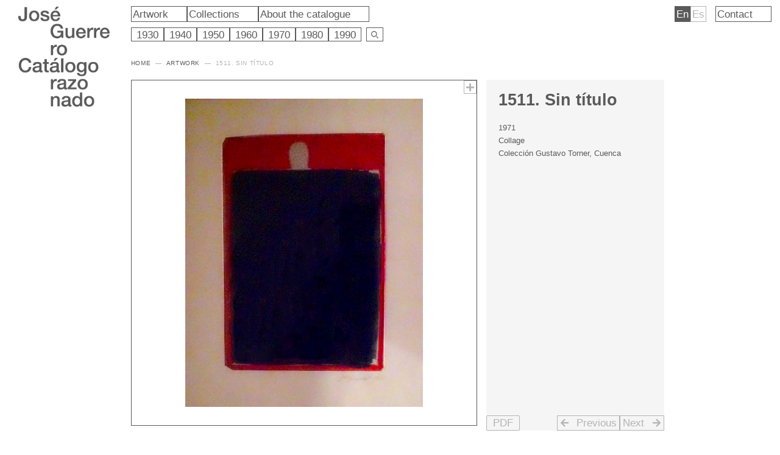

--- FILE ---
content_type: text/html; charset=UTF-8
request_url: https://catalogoguerrero.es/en/obra/1511-sin-titulo-2/
body_size: 38519
content:
<!DOCTYPE html>
<html lang="en-US">
<head>
<meta charset="UTF-8">
<meta name="viewport" content="width=device-width, initial-scale=1">
<link rel="profile" href="https://gmpg.org/xfn/11">

<title>1511. Sin título &#8211; José Guerrero</title>
<meta name='robots' content='max-image-preview:large' />
<link rel="alternate" href="https://catalogoguerrero.es/en/obra/1511-sin-titulo-2/" hreflang="en" />
<link rel="alternate" href="https://catalogoguerrero.es/obra/1511-sin-titulo/" hreflang="es" />
<link rel="alternate" type="application/rss+xml" title="José Guerrero &raquo; Feed" href="https://catalogoguerrero.es/en/feed/" />
<link rel="alternate" type="application/rss+xml" title="José Guerrero &raquo; Comments Feed" href="https://catalogoguerrero.es/en/comments/feed/" />
<link rel="alternate" type="application/rss+xml" title="José Guerrero &raquo; 1511. Sin título Comments Feed" href="https://catalogoguerrero.es/en/obra/1511-sin-titulo-2/feed/" />
<link rel="alternate" title="oEmbed (JSON)" type="application/json+oembed" href="https://catalogoguerrero.es/wp-json/oembed/1.0/embed?url=https%3A%2F%2Fcatalogoguerrero.es%2Fen%2Fobra%2F1511-sin-titulo-2%2F&#038;lang=en" />
<link rel="alternate" title="oEmbed (XML)" type="text/xml+oembed" href="https://catalogoguerrero.es/wp-json/oembed/1.0/embed?url=https%3A%2F%2Fcatalogoguerrero.es%2Fen%2Fobra%2F1511-sin-titulo-2%2F&#038;format=xml&#038;lang=en" />
<style id='wp-img-auto-sizes-contain-inline-css'>
img:is([sizes=auto i],[sizes^="auto," i]){contain-intrinsic-size:3000px 1500px}
/*# sourceURL=wp-img-auto-sizes-contain-inline-css */
</style>
<link rel='stylesheet' id='astra-theme-css-css' href='https://catalogoguerrero.es/wp-content/themes/astra/assets/css/minified/main.min.css?ver=3.8.2' media='all' />
<style id='astra-theme-css-inline-css'>
html{font-size:93.75%;}a,.page-title{color:#5a5a5a;}a:hover,a:focus{color:#5a5a5a;}body,button,input,select,textarea,.ast-button,.ast-custom-button{font-family:-apple-system,BlinkMacSystemFont,Segoe UI,Roboto,Oxygen-Sans,Ubuntu,Cantarell,Helvetica Neue,sans-serif;font-weight:inherit;font-size:15px;font-size:1rem;line-height:1.4;}blockquote{color:#0f0f0f;}p,.entry-content p{margin-bottom:0.8em;}.site-title{font-size:35px;font-size:2.3333333333333rem;display:block;}header .custom-logo-link img{max-width:0;}.astra-logo-svg{width:0;}.ast-archive-description .ast-archive-title{font-size:40px;font-size:2.6666666666667rem;}.site-header .site-description{font-size:15px;font-size:1rem;display:none;}.entry-title{font-size:30px;font-size:2rem;}h1,.entry-content h1{font-size:40px;font-size:2.6666666666667rem;}h2,.entry-content h2{font-size:31px;font-size:2.0666666666667rem;font-weight:600;}h3,.entry-content h3{font-size:25px;font-size:1.6666666666667rem;}h4,.entry-content h4{font-size:20px;font-size:1.3333333333333rem;}h5,.entry-content h5{font-size:18px;font-size:1.2rem;}h6,.entry-content h6{font-size:15px;font-size:1rem;}.ast-single-post .entry-title,.page-title{font-size:30px;font-size:2rem;}::selection{background-color:#5a5a5a;color:#ffffff;}body,h1,.entry-title a,.entry-content h1,h2,.entry-content h2,h3,.entry-content h3,h4,.entry-content h4,h5,.entry-content h5,h6,.entry-content h6{color:#5a5a5a;}.tagcloud a:hover,.tagcloud a:focus,.tagcloud a.current-item{color:#ffffff;border-color:#5a5a5a;background-color:#5a5a5a;}input:focus,input[type="text"]:focus,input[type="email"]:focus,input[type="url"]:focus,input[type="password"]:focus,input[type="reset"]:focus,input[type="search"]:focus,textarea:focus{border-color:#5a5a5a;}input[type="radio"]:checked,input[type=reset],input[type="checkbox"]:checked,input[type="checkbox"]:hover:checked,input[type="checkbox"]:focus:checked,input[type=range]::-webkit-slider-thumb{border-color:#5a5a5a;background-color:#5a5a5a;box-shadow:none;}.site-footer a:hover + .post-count,.site-footer a:focus + .post-count{background:#5a5a5a;border-color:#5a5a5a;}.single .nav-links .nav-previous,.single .nav-links .nav-next{color:#5a5a5a;}.entry-meta,.entry-meta *{line-height:1.45;color:#5a5a5a;}.entry-meta a:hover,.entry-meta a:hover *,.entry-meta a:focus,.entry-meta a:focus *,.page-links > .page-link,.page-links .page-link:hover,.post-navigation a:hover{color:#5a5a5a;}#cat option,.secondary .calendar_wrap thead a,.secondary .calendar_wrap thead a:visited{color:#5a5a5a;}.secondary .calendar_wrap #today,.ast-progress-val span{background:#5a5a5a;}.secondary a:hover + .post-count,.secondary a:focus + .post-count{background:#5a5a5a;border-color:#5a5a5a;}.calendar_wrap #today > a{color:#ffffff;}.page-links .page-link,.single .post-navigation a{color:#5a5a5a;}.ast-archive-title{color:#5a5a5a;}.wp-block-latest-posts > li > a{color:#5a5a5a;}.widget-title{font-size:21px;font-size:1.4rem;color:#5a5a5a;}.site-logo-img img{ transition:all 0.2s linear;}.ast-page-builder-template .hentry {margin: 0;}.ast-page-builder-template .site-content > .ast-container {max-width: 100%;padding: 0;}.ast-page-builder-template .site-content #primary {padding: 0;margin: 0;}.ast-page-builder-template .no-results {text-align: center;margin: 4em auto;}.ast-page-builder-template .ast-pagination {padding: 2em;}.ast-page-builder-template .entry-header.ast-no-title.ast-no-thumbnail {margin-top: 0;}.ast-page-builder-template .entry-header.ast-header-without-markup {margin-top: 0;margin-bottom: 0;}.ast-page-builder-template .entry-header.ast-no-title.ast-no-meta {margin-bottom: 0;}.ast-page-builder-template.single .post-navigation {padding-bottom: 2em;}.ast-page-builder-template.single-post .site-content > .ast-container {max-width: 100%;}.ast-page-builder-template .entry-header {margin-top: 4em;margin-left: auto;margin-right: auto;padding-left: 20px;padding-right: 20px;}.ast-page-builder-template .ast-archive-description {margin-top: 4em;margin-left: auto;margin-right: auto;padding-left: 20px;padding-right: 20px;}.single.ast-page-builder-template .entry-header {padding-left: 20px;padding-right: 20px;}@media (max-width:921px){#ast-desktop-header{display:none;}}@media (min-width:921px){#ast-mobile-header{display:none;}}.wp-block-buttons.aligncenter{justify-content:center;}@media (max-width:921px){.ast-theme-transparent-header #primary,.ast-theme-transparent-header #secondary{padding:0;}}@media (max-width:921px){.ast-plain-container.ast-no-sidebar #primary{padding:0;}}.ast-plain-container.ast-no-sidebar #primary{margin-top:0;margin-bottom:0;}.wp-block-button.is-style-outline .wp-block-button__link{border-color:#5a5a5a;}.wp-block-button.is-style-outline > .wp-block-button__link:not(.has-text-color),.wp-block-button.wp-block-button__link.is-style-outline:not(.has-text-color){color:#5a5a5a;}.wp-block-button.is-style-outline .wp-block-button__link:hover,.wp-block-button.is-style-outline .wp-block-button__link:focus{color:#ffffff !important;background-color:#5a5a5a;border-color:#5a5a5a;}.post-page-numbers.current .page-link,.ast-pagination .page-numbers.current{color:#ffffff;border-color:#5a5a5a;background-color:#5a5a5a;border-radius:2px;}h1.widget-title{font-weight:inherit;}h2.widget-title{font-weight:600;}h3.widget-title{font-weight:inherit;}@media (max-width:921px){.ast-separate-container .ast-article-post,.ast-separate-container .ast-article-single{padding:1.5em 2.14em;}.ast-separate-container #primary,.ast-separate-container #secondary{padding:1.5em 0;}#primary,#secondary{padding:1.5em 0;margin:0;}.ast-left-sidebar #content > .ast-container{display:flex;flex-direction:column-reverse;width:100%;}.ast-author-box img.avatar{margin:20px 0 0 0;}}@media (min-width:922px){.ast-separate-container.ast-right-sidebar #primary,.ast-separate-container.ast-left-sidebar #primary{border:0;}.search-no-results.ast-separate-container #primary{margin-bottom:4em;}}.elementor-button-wrapper .elementor-button{border-style:solid;text-decoration:none;border-top-width:0;border-right-width:0;border-left-width:0;border-bottom-width:0;}body .elementor-button.elementor-size-sm,body .elementor-button.elementor-size-xs,body .elementor-button.elementor-size-md,body .elementor-button.elementor-size-lg,body .elementor-button.elementor-size-xl,body .elementor-button{border-radius:2px;padding-top:15px;padding-right:30px;padding-bottom:15px;padding-left:30px;}@media (max-width:921px){.elementor-button-wrapper .elementor-button.elementor-size-sm,.elementor-button-wrapper .elementor-button.elementor-size-xs,.elementor-button-wrapper .elementor-button.elementor-size-md,.elementor-button-wrapper .elementor-button.elementor-size-lg,.elementor-button-wrapper .elementor-button.elementor-size-xl,.elementor-button-wrapper .elementor-button{padding-top:14px;padding-right:28px;padding-bottom:14px;padding-left:28px;}}@media (max-width:544px){.elementor-button-wrapper .elementor-button.elementor-size-sm,.elementor-button-wrapper .elementor-button.elementor-size-xs,.elementor-button-wrapper .elementor-button.elementor-size-md,.elementor-button-wrapper .elementor-button.elementor-size-lg,.elementor-button-wrapper .elementor-button.elementor-size-xl,.elementor-button-wrapper .elementor-button{padding-top:12px;padding-right:24px;padding-bottom:12px;padding-left:24px;}}.elementor-button-wrapper .elementor-button{border-color:#5a5a5a;background-color:#5a5a5a;}.elementor-button-wrapper .elementor-button:hover,.elementor-button-wrapper .elementor-button:focus{color:#ffffff;background-color:#5a5a5a;border-color:#5a5a5a;}.wp-block-button .wp-block-button__link ,.elementor-button-wrapper .elementor-button,.elementor-button-wrapper .elementor-button:visited{color:#ffffff;}.elementor-button-wrapper .elementor-button{font-family:inherit;font-weight:inherit;line-height:1;}.wp-block-button .wp-block-button__link:hover,.wp-block-button .wp-block-button__link:focus{color:#ffffff;background-color:#5a5a5a;border-color:#5a5a5a;}.wp-block-button .wp-block-button__link,.wp-block-search .wp-block-search__button,body .wp-block-file .wp-block-file__button{border-color:#5a5a5a;background-color:#5a5a5a;color:#ffffff;font-family:inherit;font-weight:inherit;line-height:1;border-radius:2px;padding-top:15px;padding-right:30px;padding-bottom:15px;padding-left:30px;}@media (max-width:921px){.wp-block-button .wp-block-button__link,.wp-block-search .wp-block-search__button,body .wp-block-file .wp-block-file__button{padding-top:14px;padding-right:28px;padding-bottom:14px;padding-left:28px;}}@media (max-width:544px){.wp-block-button .wp-block-button__link,.wp-block-search .wp-block-search__button,body .wp-block-file .wp-block-file__button{padding-top:12px;padding-right:24px;padding-bottom:12px;padding-left:24px;}}.menu-toggle,button,.ast-button,.ast-custom-button,.button,input#submit,input[type="button"],input[type="submit"],input[type="reset"],form[CLASS*="wp-block-search__"].wp-block-search .wp-block-search__inside-wrapper .wp-block-search__button,body .wp-block-file .wp-block-file__button{border-style:solid;border-top-width:0;border-right-width:0;border-left-width:0;border-bottom-width:0;color:#ffffff;border-color:#5a5a5a;background-color:#5a5a5a;border-radius:2px;padding-top:15px;padding-right:30px;padding-bottom:15px;padding-left:30px;font-family:inherit;font-weight:inherit;line-height:1;}button:focus,.menu-toggle:hover,button:hover,.ast-button:hover,.ast-custom-button:hover .button:hover,.ast-custom-button:hover ,input[type=reset]:hover,input[type=reset]:focus,input#submit:hover,input#submit:focus,input[type="button"]:hover,input[type="button"]:focus,input[type="submit"]:hover,input[type="submit"]:focus,form[CLASS*="wp-block-search__"].wp-block-search .wp-block-search__inside-wrapper .wp-block-search__button:hover,form[CLASS*="wp-block-search__"].wp-block-search .wp-block-search__inside-wrapper .wp-block-search__button:focus,body .wp-block-file .wp-block-file__button:hover,body .wp-block-file .wp-block-file__button:focus{color:#ffffff;background-color:#5a5a5a;border-color:#5a5a5a;}@media (min-width:544px){.ast-container{max-width:100%;}}@media (max-width:544px){.ast-separate-container .ast-article-post,.ast-separate-container .ast-article-single,.ast-separate-container .comments-title,.ast-separate-container .ast-archive-description{padding:1.5em 1em;}.ast-separate-container #content .ast-container{padding-left:0.54em;padding-right:0.54em;}.ast-separate-container .ast-comment-list li.depth-1{padding:1.5em 1em;margin-bottom:1.5em;}.ast-separate-container .ast-comment-list .bypostauthor{padding:.5em;}.ast-search-menu-icon.ast-dropdown-active .search-field{width:170px;}.menu-toggle,button,.ast-button,.button,input#submit,input[type="button"],input[type="submit"],input[type="reset"]{padding-top:12px;padding-right:24px;padding-bottom:12px;padding-left:24px;}}@media (max-width:921px){.menu-toggle,button,.ast-button,.button,input#submit,input[type="button"],input[type="submit"],input[type="reset"]{padding-top:14px;padding-right:28px;padding-bottom:14px;padding-left:28px;}.ast-mobile-header-stack .main-header-bar .ast-search-menu-icon{display:inline-block;}.ast-header-break-point.ast-header-custom-item-outside .ast-mobile-header-stack .main-header-bar .ast-search-icon{margin:0;}.ast-comment-avatar-wrap img{max-width:2.5em;}.ast-separate-container .ast-comment-list li.depth-1{padding:1.5em 2.14em;}.ast-separate-container .comment-respond{padding:2em 2.14em;}.ast-comment-meta{padding:0 1.8888em 1.3333em;}}@media (max-width:921px){.site-title{display:block;}.ast-archive-description .ast-archive-title{font-size:40px;}.site-header .site-description{display:none;}.entry-title{font-size:30px;}h1,.entry-content h1{font-size:30px;}h2,.entry-content h2{font-size:25px;}h3,.entry-content h3{font-size:20px;}.ast-single-post .entry-title,.page-title{font-size:30px;}}@media (max-width:544px){.site-title{display:block;}.ast-archive-description .ast-archive-title{font-size:40px;}.site-header .site-description{display:none;}.entry-title{font-size:30px;}h1,.entry-content h1{font-size:30px;}h2,.entry-content h2{font-size:21px;}h3,.entry-content h3{font-size:20px;}.ast-single-post .entry-title,.page-title{font-size:30px;}}@media (max-width:921px){html{font-size:85.5%;}}@media (max-width:544px){html{font-size:85.5%;}}@media (min-width:922px){.ast-container{max-width:1000px;}}@media (min-width:922px){.site-content .ast-container{display:flex;}}@media (max-width:921px){.site-content .ast-container{flex-direction:column;}}@media (min-width:922px){.main-header-menu .sub-menu .menu-item.ast-left-align-sub-menu:hover > .sub-menu,.main-header-menu .sub-menu .menu-item.ast-left-align-sub-menu.focus > .sub-menu{margin-left:-0px;}}blockquote,cite {font-style: initial;}.wp-block-file {display: flex;align-items: center;flex-wrap: wrap;justify-content: space-between;}.wp-block-pullquote {border: none;}.wp-block-pullquote blockquote::before {content: "\201D";font-family: "Helvetica",sans-serif;display: flex;transform: rotate( 180deg );font-size: 6rem;font-style: normal;line-height: 1;font-weight: bold;align-items: center;justify-content: center;}.has-text-align-right > blockquote::before {justify-content: flex-start;}.has-text-align-left > blockquote::before {justify-content: flex-end;}figure.wp-block-pullquote.is-style-solid-color blockquote {max-width: 100%;text-align: inherit;}html body {--wp--custom--ast-content-width-size: 910px;--wp--custom--ast-wide-width-size: 960px;--wp--custom--ast-default-block-top-padding: ;--wp--custom--ast-default-block-right-padding: ;--wp--custom--ast-default-block-bottom-padding: ;--wp--custom--ast-default-block-left-padding: ;}@media(max-width: 921px) {html body {--wp--custom--ast-default-block-top-padding: ;--wp--custom--ast-default-block-right-padding: ;--wp--custom--ast-default-block-bottom-padding: ;--wp--custom--ast-default-block-left-padding: ;}}@media(max-width: 544px) {html body {--wp--custom--ast-default-block-top-padding: ;--wp--custom--ast-default-block-right-padding: ;--wp--custom--ast-default-block-bottom-padding: ;--wp--custom--ast-default-block-left-padding: ;}}.entry-content > .wp-block-group,.entry-content > .wp-block-cover,.entry-content > .wp-block-columns {padding-top: var(--wp--custom--ast-default-block-top-padding);padding-right: var(--wp--custom--ast-default-block-right-padding);padding-bottom: var(--wp--custom--ast-default-block-bottom-padding);padding-left: var(--wp--custom--ast-default-block-left-padding);}.ast-plain-container.ast-no-sidebar .entry-content .alignfull,.ast-page-builder-template .ast-no-sidebar .entry-content .alignfull {margin-left: calc( -50vw + 50%);margin-right: calc( -50vw + 50%);max-width: 100vw;width: 100vw;}.ast-plain-container.ast-no-sidebar .entry-content .alignfull .alignfull,.ast-page-builder-template.ast-no-sidebar .entry-content .alignfull .alignfull,.ast-plain-container.ast-no-sidebar .entry-content .alignfull .alignwide,.ast-page-builder-template.ast-no-sidebar .entry-content .alignfull .alignwide {width: 100%;margin-left: auto;margin-right: auto;}.ast-plain-container.ast-no-sidebar .entry-content .alignwide .alignfull,.ast-page-builder-template.ast-no-sidebar .entry-content .alignwide .alignfull,.ast-plain-container.ast-no-sidebar .entry-content .alignwide .alignwide,.ast-page-builder-template.ast-no-sidebar .entry-content .alignwide .alignwide {width: 100%;margin-left: auto;margin-right: auto;}.ast-plain-container.ast-no-sidebar .entry-content .wp-block-column .alignfull,.ast-page-builder-template.ast-no-sidebar .entry-content .wp-block-column .alignfull,.ast-plain-container.ast-no-sidebar .entry-content .wp-block-column .alignwide,.ast-page-builder-template.ast-no-sidebar .entry-content .wp-block-column .alignwide {margin-left: auto;margin-right: auto;width: 100%;}[ast-blocks-layout] .wp-block-separator:not(.is-style-dots) {height: 0;}[ast-blocks-layout] .wp-block-separator {margin: 0 auto;}[ast-blocks-layout] .wp-block-separator:not(.is-style-wide):not(.is-style-dots) {max-width: 100px;}[ast-blocks-layout] .wp-block-separator.has-background {padding: 0;}.entry-content[ast-blocks-layout] > * {max-width: var(--wp--custom--ast-content-width-size);margin-left: auto;margin-right: auto;}.entry-content[ast-blocks-layout] > .alignwide,.entry-content[ast-blocks-layout] .wp-block-cover__inner-container,.entry-content[ast-blocks-layout] > p {max-width: var(--wp--custom--ast-wide-width-size);}.entry-content[ast-blocks-layout] .alignfull {max-width: none;}.entry-content .wp-block-columns {margin-bottom: 0;}blockquote {margin: 1.5em;border: none;}.has-text-align-right > blockquote,blockquote.has-text-align-right {border-right: 5px solid rgba(0,0,0,0.05);}.has-text-align-left > blockquote,blockquote.has-text-align-left {border-left: 5px solid rgba(0,0,0,0.05);}.wp-block-site-tagline,.wp-block-latest-posts .read-more {margin-top: 15px;}.wp-block-loginout p label {display: block;}.wp-block-loginout p:not(.login-remember):not(.login-submit) input {width: 100%;}.wp-block-loginout input:focus {border-color: transparent;}.wp-block-loginout input:focus {outline: thin dotted;}.entry-content .wp-block-media-text .wp-block-media-text__content {padding: 0 0 0 8%;}.entry-content .wp-block-media-text.has-media-on-the-right .wp-block-media-text__content {padding: 0 8% 0 0;}.entry-content .wp-block-media-text.has-background .wp-block-media-text__content {padding: 8%;}.entry-content .wp-block-cover:not([class*="background-color"]) .wp-block-cover__inner-container,.entry-content .wp-block-cover:not([class*="background-color"]) .wp-block-cover-image-text,.entry-content .wp-block-cover:not([class*="background-color"]) .wp-block-cover-text,.entry-content .wp-block-cover-image:not([class*="background-color"]) .wp-block-cover__inner-container,.entry-content .wp-block-cover-image:not([class*="background-color"]) .wp-block-cover-image-text,.entry-content .wp-block-cover-image:not([class*="background-color"]) .wp-block-cover-text {color: var(--ast-global-color-5);}.wp-block-loginout .login-remember input {width: 1.1rem;height: 1.1rem;margin: 0 5px 4px 0;vertical-align: middle;}.wp-block-latest-posts > li > *:first-child,.wp-block-latest-posts:not(.is-grid) > li:first-child {margin-top: 0;}.wp-block-latest-posts > li > *,.wp-block-latest-posts:not(.is-grid) > li {margin-top: 15px;margin-bottom: 15px;}.wp-block-latest-posts > li > *:last-child,.wp-block-latest-posts:not(.is-grid) > li:last-child {margin-bottom: 0;}.wp-block-latest-posts .wp-block-latest-posts__post-date,.wp-block-latest-posts .wp-block-latest-posts__post-author {font-size: 15px;}.wp-block-latest-posts > li > a {font-size: 28px;}@media (max-width:544px){.wp-block-columns .wp-block-column:not(:last-child){margin-bottom:20px;}.wp-block-latest-posts{margin:0;}}@media( max-width: 600px ) {.entry-content .wp-block-media-text .wp-block-media-text__content,.entry-content .wp-block-media-text.has-media-on-the-right .wp-block-media-text__content {padding: 8% 0 0;}.entry-content .wp-block-media-text.has-background .wp-block-media-text__content {padding: 8%;}}:root .has-ast-global-color-0-color{color:var(--ast-global-color-0);}:root .has-ast-global-color-0-background-color{background-color:var(--ast-global-color-0);}:root .wp-block-button .has-ast-global-color-0-color{color:var(--ast-global-color-0);}:root .wp-block-button .has-ast-global-color-0-background-color{background-color:var(--ast-global-color-0);}:root .has-ast-global-color-1-color{color:var(--ast-global-color-1);}:root .has-ast-global-color-1-background-color{background-color:var(--ast-global-color-1);}:root .wp-block-button .has-ast-global-color-1-color{color:var(--ast-global-color-1);}:root .wp-block-button .has-ast-global-color-1-background-color{background-color:var(--ast-global-color-1);}:root .has-ast-global-color-2-color{color:var(--ast-global-color-2);}:root .has-ast-global-color-2-background-color{background-color:var(--ast-global-color-2);}:root .wp-block-button .has-ast-global-color-2-color{color:var(--ast-global-color-2);}:root .wp-block-button .has-ast-global-color-2-background-color{background-color:var(--ast-global-color-2);}:root .has-ast-global-color-3-color{color:var(--ast-global-color-3);}:root .has-ast-global-color-3-background-color{background-color:var(--ast-global-color-3);}:root .wp-block-button .has-ast-global-color-3-color{color:var(--ast-global-color-3);}:root .wp-block-button .has-ast-global-color-3-background-color{background-color:var(--ast-global-color-3);}:root .has-ast-global-color-4-color{color:var(--ast-global-color-4);}:root .has-ast-global-color-4-background-color{background-color:var(--ast-global-color-4);}:root .wp-block-button .has-ast-global-color-4-color{color:var(--ast-global-color-4);}:root .wp-block-button .has-ast-global-color-4-background-color{background-color:var(--ast-global-color-4);}:root .has-ast-global-color-5-color{color:var(--ast-global-color-5);}:root .has-ast-global-color-5-background-color{background-color:var(--ast-global-color-5);}:root .wp-block-button .has-ast-global-color-5-color{color:var(--ast-global-color-5);}:root .wp-block-button .has-ast-global-color-5-background-color{background-color:var(--ast-global-color-5);}:root .has-ast-global-color-6-color{color:var(--ast-global-color-6);}:root .has-ast-global-color-6-background-color{background-color:var(--ast-global-color-6);}:root .wp-block-button .has-ast-global-color-6-color{color:var(--ast-global-color-6);}:root .wp-block-button .has-ast-global-color-6-background-color{background-color:var(--ast-global-color-6);}:root .has-ast-global-color-7-color{color:var(--ast-global-color-7);}:root .has-ast-global-color-7-background-color{background-color:var(--ast-global-color-7);}:root .wp-block-button .has-ast-global-color-7-color{color:var(--ast-global-color-7);}:root .wp-block-button .has-ast-global-color-7-background-color{background-color:var(--ast-global-color-7);}:root .has-ast-global-color-8-color{color:var(--ast-global-color-8);}:root .has-ast-global-color-8-background-color{background-color:var(--ast-global-color-8);}:root .wp-block-button .has-ast-global-color-8-color{color:var(--ast-global-color-8);}:root .wp-block-button .has-ast-global-color-8-background-color{background-color:var(--ast-global-color-8);}:root{--ast-global-color-0:#5a5a5a;--ast-global-color-1:rgba(255,255,255,0.73);--ast-global-color-2:#ffffff;--ast-global-color-3:#dcdcdc;--ast-global-color-4:#F5F5F5;--ast-global-color-5:#ffffff;--ast-global-color-6:#F2F5F7;--ast-global-color-7:#b4b4b4;--ast-global-color-8:#000000;}.ast-breadcrumbs .trail-browse,.ast-breadcrumbs .trail-items,.ast-breadcrumbs .trail-items li{display:inline-block;margin:0;padding:0;border:none;background:inherit;text-indent:0;}.ast-breadcrumbs .trail-browse{font-size:inherit;font-style:inherit;font-weight:inherit;color:inherit;}.ast-breadcrumbs .trail-items{list-style:none;}.trail-items li::after{padding:0 0.3em;content:"\00bb";}.trail-items li:last-of-type::after{display:none;}h1,.entry-content h1,h2,.entry-content h2,h3,.entry-content h3,h4,.entry-content h4,h5,.entry-content h5,h6,.entry-content h6{color:#5a5a5a;}.entry-title a{color:#5a5a5a;}@media (max-width:921px){.ast-builder-grid-row-container.ast-builder-grid-row-tablet-3-firstrow .ast-builder-grid-row > *:first-child,.ast-builder-grid-row-container.ast-builder-grid-row-tablet-3-lastrow .ast-builder-grid-row > *:last-child{grid-column:1 / -1;}}@media (max-width:544px){.ast-builder-grid-row-container.ast-builder-grid-row-mobile-3-firstrow .ast-builder-grid-row > *:first-child,.ast-builder-grid-row-container.ast-builder-grid-row-mobile-3-lastrow .ast-builder-grid-row > *:last-child{grid-column:1 / -1;}}.ast-builder-layout-element[data-section="title_tagline"]{display:flex;}@media (max-width:921px){.ast-header-break-point .ast-builder-layout-element[data-section="title_tagline"]{display:flex;}}@media (max-width:544px){.ast-header-break-point .ast-builder-layout-element[data-section="title_tagline"]{display:flex;}}.ast-builder-menu-1{font-family:inherit;font-weight:inherit;}.ast-builder-menu-1 .sub-menu,.ast-builder-menu-1 .inline-on-mobile .sub-menu{border-top-width:2px;border-bottom-width:0;border-right-width:0;border-left-width:0;border-color:#5a5a5a;border-style:solid;border-radius:0;}.ast-builder-menu-1 .main-header-menu > .menu-item > .sub-menu,.ast-builder-menu-1 .main-header-menu > .menu-item > .astra-full-megamenu-wrapper{margin-top:0;}.ast-desktop .ast-builder-menu-1 .main-header-menu > .menu-item > .sub-menu:before,.ast-desktop .ast-builder-menu-1 .main-header-menu > .menu-item > .astra-full-megamenu-wrapper:before{height:calc( 0px + 5px );}.ast-desktop .ast-builder-menu-1 .menu-item .sub-menu .menu-link{border-style:none;}@media (max-width:921px){.ast-header-break-point .ast-builder-menu-1 .menu-item.menu-item-has-children > .ast-menu-toggle{top:0;}.ast-builder-menu-1 .menu-item-has-children > .menu-link:after{content:unset;}}@media (max-width:544px){.ast-header-break-point .ast-builder-menu-1 .menu-item.menu-item-has-children > .ast-menu-toggle{top:0;}}.ast-builder-menu-1{display:flex;}@media (max-width:921px){.ast-header-break-point .ast-builder-menu-1{display:flex;}}@media (max-width:544px){.ast-header-break-point .ast-builder-menu-1{display:flex;}}.elementor-template-full-width .ast-container{display:block;}@media (max-width:544px){.elementor-element .elementor-wc-products .woocommerce[class*="columns-"] ul.products li.product{width:auto;margin:0;}.elementor-element .woocommerce .woocommerce-result-count{float:none;}}.ast-header-break-point .main-header-bar{border-bottom-width:1px;}@media (min-width:922px){.main-header-bar{border-bottom-width:1px;}}.main-header-menu .menu-item, #astra-footer-menu .menu-item, .main-header-bar .ast-masthead-custom-menu-items{-js-display:flex;display:flex;-webkit-box-pack:center;-webkit-justify-content:center;-moz-box-pack:center;-ms-flex-pack:center;justify-content:center;-webkit-box-orient:vertical;-webkit-box-direction:normal;-webkit-flex-direction:column;-moz-box-orient:vertical;-moz-box-direction:normal;-ms-flex-direction:column;flex-direction:column;}.main-header-menu > .menu-item > .menu-link, #astra-footer-menu > .menu-item > .menu-link{height:100%;-webkit-box-align:center;-webkit-align-items:center;-moz-box-align:center;-ms-flex-align:center;align-items:center;-js-display:flex;display:flex;}.ast-header-break-point .main-navigation ul .menu-item .menu-link .icon-arrow:first-of-type svg{top:.2em;margin-top:0px;margin-left:0px;width:.65em;transform:translate(0, -2px) rotateZ(270deg);}.ast-mobile-popup-content .ast-submenu-expanded > .ast-menu-toggle{transform:rotateX(180deg);}.ast-separate-container .blog-layout-1, .ast-separate-container .blog-layout-2, .ast-separate-container .blog-layout-3{background-color:transparent;background-image:none;}.ast-separate-container .ast-article-post{background-color:var(--ast-global-color-5);;background-image:none;;}@media (max-width:921px){.ast-separate-container .ast-article-post{background-color:var(--ast-global-color-5);;background-image:none;;}}@media (max-width:544px){.ast-separate-container .ast-article-post{background-color:var(--ast-global-color-5);;background-image:none;;}}.ast-separate-container .ast-article-single:not(.ast-related-post), .ast-separate-container .comments-area .comment-respond,.ast-separate-container .comments-area .ast-comment-list li, .ast-separate-container .ast-woocommerce-container, .ast-separate-container .error-404, .ast-separate-container .no-results, .single.ast-separate-container .ast-author-meta, .ast-separate-container .related-posts-title-wrapper, .ast-separate-container.ast-two-container #secondary .widget,.ast-separate-container .comments-count-wrapper, .ast-box-layout.ast-plain-container .site-content,.ast-padded-layout.ast-plain-container .site-content, .ast-separate-container .comments-area .comments-title{background-color:var(--ast-global-color-5);;background-image:none;;}@media (max-width:921px){.ast-separate-container .ast-article-single:not(.ast-related-post), .ast-separate-container .comments-area .comment-respond,.ast-separate-container .comments-area .ast-comment-list li, .ast-separate-container .ast-woocommerce-container, .ast-separate-container .error-404, .ast-separate-container .no-results, .single.ast-separate-container .ast-author-meta, .ast-separate-container .related-posts-title-wrapper, .ast-separate-container.ast-two-container #secondary .widget,.ast-separate-container .comments-count-wrapper, .ast-box-layout.ast-plain-container .site-content,.ast-padded-layout.ast-plain-container .site-content, .ast-separate-container .comments-area .comments-title{background-color:var(--ast-global-color-5);;background-image:none;;}}@media (max-width:544px){.ast-separate-container .ast-article-single:not(.ast-related-post), .ast-separate-container .comments-area .comment-respond,.ast-separate-container .comments-area .ast-comment-list li, .ast-separate-container .ast-woocommerce-container, .ast-separate-container .error-404, .ast-separate-container .no-results, .single.ast-separate-container .ast-author-meta, .ast-separate-container .related-posts-title-wrapper, .ast-separate-container.ast-two-container #secondary .widget,.ast-separate-container .comments-count-wrapper, .ast-box-layout.ast-plain-container .site-content,.ast-padded-layout.ast-plain-container .site-content, .ast-separate-container .comments-area .comments-title{background-color:var(--ast-global-color-5);;background-image:none;;}}.ast-plain-container, .ast-page-builder-template{background-color:var(--ast-global-color-5);;background-image:none;;}@media (max-width:921px){.ast-plain-container, .ast-page-builder-template{background-color:var(--ast-global-color-5);;background-image:none;;}}@media (max-width:544px){.ast-plain-container, .ast-page-builder-template{background-color:var(--ast-global-color-5);;background-image:none;;}}.ast-mobile-header-content > *,.ast-desktop-header-content > * {padding: 10px 0;height: auto;}.ast-mobile-header-content > *:first-child,.ast-desktop-header-content > *:first-child {padding-top: 10px;}.ast-mobile-header-content > .ast-builder-menu,.ast-desktop-header-content > .ast-builder-menu {padding-top: 0;}.ast-mobile-header-content > *:last-child,.ast-desktop-header-content > *:last-child {padding-bottom: 0;}.ast-mobile-header-content .ast-search-menu-icon.ast-inline-search label,.ast-desktop-header-content .ast-search-menu-icon.ast-inline-search label {width: 100%;}.ast-desktop-header-content .main-header-bar-navigation .ast-submenu-expanded > .ast-menu-toggle::before {transform: rotateX(180deg);}#ast-desktop-header .ast-desktop-header-content,.ast-mobile-header-content .ast-search-icon,.ast-desktop-header-content .ast-search-icon,.ast-mobile-header-wrap .ast-mobile-header-content,.ast-main-header-nav-open.ast-popup-nav-open .ast-mobile-header-wrap .ast-mobile-header-content,.ast-main-header-nav-open.ast-popup-nav-open .ast-desktop-header-content {display: none;}.ast-main-header-nav-open.ast-header-break-point #ast-desktop-header .ast-desktop-header-content,.ast-main-header-nav-open.ast-header-break-point .ast-mobile-header-wrap .ast-mobile-header-content {display: block;}.ast-desktop .ast-desktop-header-content .astra-menu-animation-slide-up > .menu-item > .sub-menu,.ast-desktop .ast-desktop-header-content .astra-menu-animation-slide-up > .menu-item .menu-item > .sub-menu,.ast-desktop .ast-desktop-header-content .astra-menu-animation-slide-down > .menu-item > .sub-menu,.ast-desktop .ast-desktop-header-content .astra-menu-animation-slide-down > .menu-item .menu-item > .sub-menu,.ast-desktop .ast-desktop-header-content .astra-menu-animation-fade > .menu-item > .sub-menu,.ast-desktop .ast-desktop-header-content .astra-menu-animation-fade > .menu-item .menu-item > .sub-menu {opacity: 1;visibility: visible;}.ast-hfb-header.ast-default-menu-enable.ast-header-break-point .ast-mobile-header-wrap .ast-mobile-header-content .main-header-bar-navigation {width: unset;margin: unset;}.ast-mobile-header-content.content-align-flex-end .main-header-bar-navigation .menu-item-has-children > .ast-menu-toggle,.ast-desktop-header-content.content-align-flex-end .main-header-bar-navigation .menu-item-has-children > .ast-menu-toggle {left: calc( 20px - 0.907em);}.ast-mobile-header-content .ast-search-menu-icon,.ast-mobile-header-content .ast-search-menu-icon.slide-search,.ast-desktop-header-content .ast-search-menu-icon,.ast-desktop-header-content .ast-search-menu-icon.slide-search {width: 100%;position: relative;display: block;right: auto;transform: none;}.ast-mobile-header-content .ast-search-menu-icon.slide-search .search-form,.ast-mobile-header-content .ast-search-menu-icon .search-form,.ast-desktop-header-content .ast-search-menu-icon.slide-search .search-form,.ast-desktop-header-content .ast-search-menu-icon .search-form {right: 0;visibility: visible;opacity: 1;position: relative;top: auto;transform: none;padding: 0;display: block;overflow: hidden;}.ast-mobile-header-content .ast-search-menu-icon.ast-inline-search .search-field,.ast-mobile-header-content .ast-search-menu-icon .search-field,.ast-desktop-header-content .ast-search-menu-icon.ast-inline-search .search-field,.ast-desktop-header-content .ast-search-menu-icon .search-field {width: 100%;padding-right: 5.5em;}.ast-mobile-header-content .ast-search-menu-icon .search-submit,.ast-desktop-header-content .ast-search-menu-icon .search-submit {display: block;position: absolute;height: 100%;top: 0;right: 0;padding: 0 1em;border-radius: 0;}.ast-hfb-header.ast-default-menu-enable.ast-header-break-point .ast-mobile-header-wrap .ast-mobile-header-content .main-header-bar-navigation ul .sub-menu .menu-link {padding-left: 30px;}.ast-hfb-header.ast-default-menu-enable.ast-header-break-point .ast-mobile-header-wrap .ast-mobile-header-content .main-header-bar-navigation .sub-menu .menu-item .menu-item .menu-link {padding-left: 40px;}.ast-mobile-popup-drawer.active .ast-mobile-popup-inner{background-color:#ffffff;;}.ast-mobile-header-wrap .ast-mobile-header-content, .ast-desktop-header-content{background-color:#ffffff;;}.ast-mobile-popup-content > *, .ast-mobile-header-content > *, .ast-desktop-popup-content > *, .ast-desktop-header-content > *{padding-top:0;padding-bottom:0;}.content-align-flex-start .ast-builder-layout-element{justify-content:flex-start;}.content-align-flex-start .main-header-menu{text-align:left;}.ast-mobile-popup-drawer.active .menu-toggle-close{color:#3a3a3a;}.ast-mobile-header-wrap .ast-primary-header-bar,.ast-primary-header-bar .site-primary-header-wrap{min-height:70px;}.ast-desktop .ast-primary-header-bar .main-header-menu > .menu-item{line-height:70px;}#masthead .ast-container,.site-header-focus-item + .ast-breadcrumbs-wrapper{max-width:100%;padding-left:35px;padding-right:35px;}@media (max-width:921px){#masthead .ast-mobile-header-wrap .ast-primary-header-bar,#masthead .ast-mobile-header-wrap .ast-below-header-bar{padding-left:20px;padding-right:20px;}}.ast-header-break-point .ast-primary-header-bar{border-bottom-width:1px;border-bottom-color:#eaeaea;border-bottom-style:solid;}@media (min-width:922px){.ast-primary-header-bar{border-bottom-width:1px;border-bottom-color:#eaeaea;border-bottom-style:solid;}}.ast-primary-header-bar{background-color:#ffffff;;background-image:none;;}.ast-primary-header-bar{display:block;}@media (max-width:921px){.ast-header-break-point .ast-primary-header-bar{display:grid;}}@media (max-width:544px){.ast-header-break-point .ast-primary-header-bar{display:grid;}}[data-section="section-header-mobile-trigger"] .ast-button-wrap .ast-mobile-menu-trigger-minimal{color:#5a5a5a;border:none;background:transparent;}[data-section="section-header-mobile-trigger"] .ast-button-wrap .mobile-menu-toggle-icon .ast-mobile-svg{width:20px;height:20px;fill:#5a5a5a;}[data-section="section-header-mobile-trigger"] .ast-button-wrap .mobile-menu-wrap .mobile-menu{color:#5a5a5a;}.ast-builder-menu-mobile .main-navigation .menu-item > .menu-link{font-family:inherit;font-weight:inherit;}.ast-builder-menu-mobile .main-navigation .menu-item.menu-item-has-children > .ast-menu-toggle{top:0;}.ast-builder-menu-mobile .main-navigation .menu-item-has-children > .menu-link:after{content:unset;}.ast-hfb-header .ast-builder-menu-mobile .main-header-menu, .ast-hfb-header .ast-builder-menu-mobile .main-navigation .menu-item .menu-link, .ast-hfb-header .ast-builder-menu-mobile .main-navigation .menu-item .sub-menu .menu-link{border-style:none;}.ast-builder-menu-mobile .main-navigation .menu-item.menu-item-has-children > .ast-menu-toggle{top:0;}@media (max-width:921px){.ast-builder-menu-mobile .main-navigation .menu-item.menu-item-has-children > .ast-menu-toggle{top:0;}.ast-builder-menu-mobile .main-navigation .menu-item-has-children > .menu-link:after{content:unset;}}@media (max-width:544px){.ast-builder-menu-mobile .main-navigation .menu-item.menu-item-has-children > .ast-menu-toggle{top:0;}}.ast-builder-menu-mobile .main-navigation{display:block;}@media (max-width:921px){.ast-header-break-point .ast-builder-menu-mobile .main-navigation{display:block;}}@media (max-width:544px){.ast-header-break-point .ast-builder-menu-mobile .main-navigation{display:block;}}:root{--e-global-color-astglobalcolor0:#5a5a5a;--e-global-color-astglobalcolor1:rgba(255,255,255,0.73);--e-global-color-astglobalcolor2:#ffffff;--e-global-color-astglobalcolor3:#dcdcdc;--e-global-color-astglobalcolor4:#F5F5F5;--e-global-color-astglobalcolor5:#ffffff;--e-global-color-astglobalcolor6:#F2F5F7;--e-global-color-astglobalcolor7:#b4b4b4;--e-global-color-astglobalcolor8:#000000;}.comment-reply-title{font-size:24px;font-size:1.6rem;}.ast-comment-meta{line-height:1.666666667;color:#5a5a5a;font-size:12px;font-size:0.8rem;}.ast-comment-list #cancel-comment-reply-link{font-size:15px;font-size:1rem;}.comments-title {padding: 2em 0;}.comments-title {font-weight: normal;word-wrap: break-word;}.ast-comment-list {margin: 0;word-wrap: break-word;padding-bottom: 0.5em;list-style: none;}.ast-comment-list li {list-style: none;}.ast-comment-list .ast-comment-edit-reply-wrap {-js-display: flex;display: flex;justify-content: flex-end;}.ast-comment-list .ast-edit-link {flex: 1;}.ast-comment-list .comment-awaiting-moderation {margin-bottom: 0;}.ast-comment {padding: 1em 0;}.ast-comment-info img {border-radius: 50%;}.ast-comment-cite-wrap cite {font-style: normal;}.comment-reply-title {padding-top: 1em;font-weight: normal;line-height: 1.65;}.ast-comment-meta {margin-bottom: 0.5em;}.comments-area {border-top: 1px solid #eeeeee;margin-top: 2em;}.comments-area .comment-form-comment {width: 100%;border: none;margin: 0;padding: 0;}.comments-area .comment-notes,.comments-area .comment-textarea,.comments-area .form-allowed-tags {margin-bottom: 1.5em;}.comments-area .form-submit {margin-bottom: 0;}.comments-area textarea#comment,.comments-area .ast-comment-formwrap input[type="text"] {width: 100%;border-radius: 0;vertical-align: middle;margin-bottom: 10px;}.comments-area .no-comments {margin-top: 0.5em;margin-bottom: 0.5em;}.comments-area p.logged-in-as {margin-bottom: 1em;}.ast-separate-container .comments-title {background-color: #fff;padding: 1.2em 3.99em 0;}.ast-separate-container .comments-area {border-top: 0;}.ast-separate-container .ast-comment-list {padding-bottom: 0;}.ast-separate-container .ast-comment-list li {background-color: #fff;}.ast-separate-container .ast-comment-list li.depth-1 {padding: 4em 6.67em;margin-bottom: 2em;}@media (max-width: 1200px) {.ast-separate-container .ast-comment-list li.depth-1 {padding: 3em 3.34em;}}.ast-separate-container .ast-comment-list li.depth-1 .children li {padding-bottom: 0;padding-top: 0;margin-bottom: 0;}.ast-separate-container .ast-comment-list li.depth-1 .ast-comment,.ast-separate-container .ast-comment-list li.depth-2 .ast-comment {border-bottom: 0;}.ast-separate-container .ast-comment-list .comment-respond {padding-top: 0;padding-bottom: 1em;background-color: transparent;}.ast-separate-container .ast-comment-list .pingback p {margin-bottom: 0;}.ast-separate-container .ast-comment-list .bypostauthor {padding: 2em;margin-bottom: 1em;}.ast-separate-container .ast-comment-list .bypostauthor li {background: transparent;margin-bottom: 0;padding: 0 0 0 2em;}.ast-separate-container .comment-respond {background-color: #fff;padding: 4em 6.67em;border-bottom: 0;}@media (max-width: 1200px) {.ast-separate-container .comment-respond {padding: 3em 2.34em;}}.ast-separate-container .comment-reply-title {padding-top: 0;}.comment-content a {word-wrap: break-word;}.comment-form-legend {margin-bottom: unset;padding: 0 0.5em;}.ast-comment-list li.depth-1 .ast-comment,.ast-comment-list li.depth-2 .ast-comment {border-bottom: 1px solid #eeeeee;}.ast-comment-list .children {margin-left: 2em;}@media (max-width: 992px) {.ast-comment-list .children {margin-left: 1em;}}.ast-comment-list #cancel-comment-reply-link {white-space: nowrap;font-size: 15px;font-size: 1rem;margin-left: 1em;}.ast-comment-info {display: flex;position: relative;}.ast-comment-meta {justify-content: right;padding: 0 3.4em 1.60em;}.ast-comment-time .timendate{margin-right: 0.5em;}.comments-area #wp-comment-cookies-consent {margin-right: 10px;}.ast-page-builder-template .comments-area {padding-left: 20px;padding-right: 20px;margin-top: 0;margin-bottom: 2em;}.ast-separate-container .ast-comment-list .bypostauthor .bypostauthor {background: transparent;margin-bottom: 0;padding-right: 0;padding-bottom: 0;padding-top: 0;}@media (min-width:922px){.ast-separate-container .ast-comment-list li .comment-respond{padding-left:2.66666em;padding-right:2.66666em;}}@media (max-width:544px){.ast-separate-container .ast-comment-list li.depth-1{padding:1.5em 1em;margin-bottom:1.5em;}.ast-separate-container .ast-comment-list .bypostauthor{padding:.5em;}.ast-separate-container .comment-respond{padding:1.5em 1em;}.ast-separate-container .ast-comment-list .bypostauthor li{padding:0 0 0 .5em;}.ast-comment-list .children{margin-left:0.66666em;}}@media (max-width:921px){.ast-comment-avatar-wrap img{max-width:2.5em;}.comments-area{margin-top:1.5em;}.ast-separate-container .comments-title{padding:1.43em 1.48em;}.ast-comment-meta{padding:0 1.8888em 1.3333em;}.ast-separate-container .ast-comment-list li.depth-1{padding:1.5em 2.14em;}.ast-separate-container .comment-respond{padding:2em 2.14em;}.ast-comment-avatar-wrap{margin-right:0.5em;}}
/*# sourceURL=astra-theme-css-inline-css */
</style>
<style id='wp-emoji-styles-inline-css'>

	img.wp-smiley, img.emoji {
		display: inline !important;
		border: none !important;
		box-shadow: none !important;
		height: 1em !important;
		width: 1em !important;
		margin: 0 0.07em !important;
		vertical-align: -0.1em !important;
		background: none !important;
		padding: 0 !important;
	}
/*# sourceURL=wp-emoji-styles-inline-css */
</style>
<link rel='stylesheet' id='wp-block-library-css' href='https://catalogoguerrero.es/wp-includes/css/dist/block-library/style.min.css?ver=6.9' media='all' />
<style id='global-styles-inline-css'>
:root{--wp--preset--aspect-ratio--square: 1;--wp--preset--aspect-ratio--4-3: 4/3;--wp--preset--aspect-ratio--3-4: 3/4;--wp--preset--aspect-ratio--3-2: 3/2;--wp--preset--aspect-ratio--2-3: 2/3;--wp--preset--aspect-ratio--16-9: 16/9;--wp--preset--aspect-ratio--9-16: 9/16;--wp--preset--color--black: #000000;--wp--preset--color--cyan-bluish-gray: #abb8c3;--wp--preset--color--white: #ffffff;--wp--preset--color--pale-pink: #f78da7;--wp--preset--color--vivid-red: #cf2e2e;--wp--preset--color--luminous-vivid-orange: #ff6900;--wp--preset--color--luminous-vivid-amber: #fcb900;--wp--preset--color--light-green-cyan: #7bdcb5;--wp--preset--color--vivid-green-cyan: #00d084;--wp--preset--color--pale-cyan-blue: #8ed1fc;--wp--preset--color--vivid-cyan-blue: #0693e3;--wp--preset--color--vivid-purple: #9b51e0;--wp--preset--color--ast-global-color-0: var(--ast-global-color-0);--wp--preset--color--ast-global-color-1: var(--ast-global-color-1);--wp--preset--color--ast-global-color-2: var(--ast-global-color-2);--wp--preset--color--ast-global-color-3: var(--ast-global-color-3);--wp--preset--color--ast-global-color-4: var(--ast-global-color-4);--wp--preset--color--ast-global-color-5: var(--ast-global-color-5);--wp--preset--color--ast-global-color-6: var(--ast-global-color-6);--wp--preset--color--ast-global-color-7: var(--ast-global-color-7);--wp--preset--color--ast-global-color-8: var(--ast-global-color-8);--wp--preset--gradient--vivid-cyan-blue-to-vivid-purple: linear-gradient(135deg,rgb(6,147,227) 0%,rgb(155,81,224) 100%);--wp--preset--gradient--light-green-cyan-to-vivid-green-cyan: linear-gradient(135deg,rgb(122,220,180) 0%,rgb(0,208,130) 100%);--wp--preset--gradient--luminous-vivid-amber-to-luminous-vivid-orange: linear-gradient(135deg,rgb(252,185,0) 0%,rgb(255,105,0) 100%);--wp--preset--gradient--luminous-vivid-orange-to-vivid-red: linear-gradient(135deg,rgb(255,105,0) 0%,rgb(207,46,46) 100%);--wp--preset--gradient--very-light-gray-to-cyan-bluish-gray: linear-gradient(135deg,rgb(238,238,238) 0%,rgb(169,184,195) 100%);--wp--preset--gradient--cool-to-warm-spectrum: linear-gradient(135deg,rgb(74,234,220) 0%,rgb(151,120,209) 20%,rgb(207,42,186) 40%,rgb(238,44,130) 60%,rgb(251,105,98) 80%,rgb(254,248,76) 100%);--wp--preset--gradient--blush-light-purple: linear-gradient(135deg,rgb(255,206,236) 0%,rgb(152,150,240) 100%);--wp--preset--gradient--blush-bordeaux: linear-gradient(135deg,rgb(254,205,165) 0%,rgb(254,45,45) 50%,rgb(107,0,62) 100%);--wp--preset--gradient--luminous-dusk: linear-gradient(135deg,rgb(255,203,112) 0%,rgb(199,81,192) 50%,rgb(65,88,208) 100%);--wp--preset--gradient--pale-ocean: linear-gradient(135deg,rgb(255,245,203) 0%,rgb(182,227,212) 50%,rgb(51,167,181) 100%);--wp--preset--gradient--electric-grass: linear-gradient(135deg,rgb(202,248,128) 0%,rgb(113,206,126) 100%);--wp--preset--gradient--midnight: linear-gradient(135deg,rgb(2,3,129) 0%,rgb(40,116,252) 100%);--wp--preset--font-size--small: 13px;--wp--preset--font-size--medium: 20px;--wp--preset--font-size--large: 36px;--wp--preset--font-size--x-large: 42px;--wp--preset--spacing--20: 0.44rem;--wp--preset--spacing--30: 0.67rem;--wp--preset--spacing--40: 1rem;--wp--preset--spacing--50: 1.5rem;--wp--preset--spacing--60: 2.25rem;--wp--preset--spacing--70: 3.38rem;--wp--preset--spacing--80: 5.06rem;--wp--preset--shadow--natural: 6px 6px 9px rgba(0, 0, 0, 0.2);--wp--preset--shadow--deep: 12px 12px 50px rgba(0, 0, 0, 0.4);--wp--preset--shadow--sharp: 6px 6px 0px rgba(0, 0, 0, 0.2);--wp--preset--shadow--outlined: 6px 6px 0px -3px rgb(255, 255, 255), 6px 6px rgb(0, 0, 0);--wp--preset--shadow--crisp: 6px 6px 0px rgb(0, 0, 0);}:root { --wp--style--global--content-size: var(--wp--custom--ast-content-width-size);--wp--style--global--wide-size: var(--wp--custom--ast-wide-width-size); }:where(body) { margin: 0; }.wp-site-blocks > .alignleft { float: left; margin-right: 2em; }.wp-site-blocks > .alignright { float: right; margin-left: 2em; }.wp-site-blocks > .aligncenter { justify-content: center; margin-left: auto; margin-right: auto; }:where(.wp-site-blocks) > * { margin-block-start: 2em; margin-block-end: 0; }:where(.wp-site-blocks) > :first-child { margin-block-start: 0; }:where(.wp-site-blocks) > :last-child { margin-block-end: 0; }:root { --wp--style--block-gap: 2em; }:root :where(.is-layout-flow) > :first-child{margin-block-start: 0;}:root :where(.is-layout-flow) > :last-child{margin-block-end: 0;}:root :where(.is-layout-flow) > *{margin-block-start: 2em;margin-block-end: 0;}:root :where(.is-layout-constrained) > :first-child{margin-block-start: 0;}:root :where(.is-layout-constrained) > :last-child{margin-block-end: 0;}:root :where(.is-layout-constrained) > *{margin-block-start: 2em;margin-block-end: 0;}:root :where(.is-layout-flex){gap: 2em;}:root :where(.is-layout-grid){gap: 2em;}.is-layout-flow > .alignleft{float: left;margin-inline-start: 0;margin-inline-end: 2em;}.is-layout-flow > .alignright{float: right;margin-inline-start: 2em;margin-inline-end: 0;}.is-layout-flow > .aligncenter{margin-left: auto !important;margin-right: auto !important;}.is-layout-constrained > .alignleft{float: left;margin-inline-start: 0;margin-inline-end: 2em;}.is-layout-constrained > .alignright{float: right;margin-inline-start: 2em;margin-inline-end: 0;}.is-layout-constrained > .aligncenter{margin-left: auto !important;margin-right: auto !important;}.is-layout-constrained > :where(:not(.alignleft):not(.alignright):not(.alignfull)){max-width: var(--wp--style--global--content-size);margin-left: auto !important;margin-right: auto !important;}.is-layout-constrained > .alignwide{max-width: var(--wp--style--global--wide-size);}body .is-layout-flex{display: flex;}.is-layout-flex{flex-wrap: wrap;align-items: center;}.is-layout-flex > :is(*, div){margin: 0;}body .is-layout-grid{display: grid;}.is-layout-grid > :is(*, div){margin: 0;}body{padding-top: 0px;padding-right: 0px;padding-bottom: 0px;padding-left: 0px;}a:where(:not(.wp-element-button)){text-decoration: underline;}:root :where(.wp-element-button, .wp-block-button__link){background-color: #32373c;border-width: 0;color: #fff;font-family: inherit;font-size: inherit;font-style: inherit;font-weight: inherit;letter-spacing: inherit;line-height: inherit;padding-top: calc(0.667em + 2px);padding-right: calc(1.333em + 2px);padding-bottom: calc(0.667em + 2px);padding-left: calc(1.333em + 2px);text-decoration: none;text-transform: inherit;}.has-black-color{color: var(--wp--preset--color--black) !important;}.has-cyan-bluish-gray-color{color: var(--wp--preset--color--cyan-bluish-gray) !important;}.has-white-color{color: var(--wp--preset--color--white) !important;}.has-pale-pink-color{color: var(--wp--preset--color--pale-pink) !important;}.has-vivid-red-color{color: var(--wp--preset--color--vivid-red) !important;}.has-luminous-vivid-orange-color{color: var(--wp--preset--color--luminous-vivid-orange) !important;}.has-luminous-vivid-amber-color{color: var(--wp--preset--color--luminous-vivid-amber) !important;}.has-light-green-cyan-color{color: var(--wp--preset--color--light-green-cyan) !important;}.has-vivid-green-cyan-color{color: var(--wp--preset--color--vivid-green-cyan) !important;}.has-pale-cyan-blue-color{color: var(--wp--preset--color--pale-cyan-blue) !important;}.has-vivid-cyan-blue-color{color: var(--wp--preset--color--vivid-cyan-blue) !important;}.has-vivid-purple-color{color: var(--wp--preset--color--vivid-purple) !important;}.has-ast-global-color-0-color{color: var(--wp--preset--color--ast-global-color-0) !important;}.has-ast-global-color-1-color{color: var(--wp--preset--color--ast-global-color-1) !important;}.has-ast-global-color-2-color{color: var(--wp--preset--color--ast-global-color-2) !important;}.has-ast-global-color-3-color{color: var(--wp--preset--color--ast-global-color-3) !important;}.has-ast-global-color-4-color{color: var(--wp--preset--color--ast-global-color-4) !important;}.has-ast-global-color-5-color{color: var(--wp--preset--color--ast-global-color-5) !important;}.has-ast-global-color-6-color{color: var(--wp--preset--color--ast-global-color-6) !important;}.has-ast-global-color-7-color{color: var(--wp--preset--color--ast-global-color-7) !important;}.has-ast-global-color-8-color{color: var(--wp--preset--color--ast-global-color-8) !important;}.has-black-background-color{background-color: var(--wp--preset--color--black) !important;}.has-cyan-bluish-gray-background-color{background-color: var(--wp--preset--color--cyan-bluish-gray) !important;}.has-white-background-color{background-color: var(--wp--preset--color--white) !important;}.has-pale-pink-background-color{background-color: var(--wp--preset--color--pale-pink) !important;}.has-vivid-red-background-color{background-color: var(--wp--preset--color--vivid-red) !important;}.has-luminous-vivid-orange-background-color{background-color: var(--wp--preset--color--luminous-vivid-orange) !important;}.has-luminous-vivid-amber-background-color{background-color: var(--wp--preset--color--luminous-vivid-amber) !important;}.has-light-green-cyan-background-color{background-color: var(--wp--preset--color--light-green-cyan) !important;}.has-vivid-green-cyan-background-color{background-color: var(--wp--preset--color--vivid-green-cyan) !important;}.has-pale-cyan-blue-background-color{background-color: var(--wp--preset--color--pale-cyan-blue) !important;}.has-vivid-cyan-blue-background-color{background-color: var(--wp--preset--color--vivid-cyan-blue) !important;}.has-vivid-purple-background-color{background-color: var(--wp--preset--color--vivid-purple) !important;}.has-ast-global-color-0-background-color{background-color: var(--wp--preset--color--ast-global-color-0) !important;}.has-ast-global-color-1-background-color{background-color: var(--wp--preset--color--ast-global-color-1) !important;}.has-ast-global-color-2-background-color{background-color: var(--wp--preset--color--ast-global-color-2) !important;}.has-ast-global-color-3-background-color{background-color: var(--wp--preset--color--ast-global-color-3) !important;}.has-ast-global-color-4-background-color{background-color: var(--wp--preset--color--ast-global-color-4) !important;}.has-ast-global-color-5-background-color{background-color: var(--wp--preset--color--ast-global-color-5) !important;}.has-ast-global-color-6-background-color{background-color: var(--wp--preset--color--ast-global-color-6) !important;}.has-ast-global-color-7-background-color{background-color: var(--wp--preset--color--ast-global-color-7) !important;}.has-ast-global-color-8-background-color{background-color: var(--wp--preset--color--ast-global-color-8) !important;}.has-black-border-color{border-color: var(--wp--preset--color--black) !important;}.has-cyan-bluish-gray-border-color{border-color: var(--wp--preset--color--cyan-bluish-gray) !important;}.has-white-border-color{border-color: var(--wp--preset--color--white) !important;}.has-pale-pink-border-color{border-color: var(--wp--preset--color--pale-pink) !important;}.has-vivid-red-border-color{border-color: var(--wp--preset--color--vivid-red) !important;}.has-luminous-vivid-orange-border-color{border-color: var(--wp--preset--color--luminous-vivid-orange) !important;}.has-luminous-vivid-amber-border-color{border-color: var(--wp--preset--color--luminous-vivid-amber) !important;}.has-light-green-cyan-border-color{border-color: var(--wp--preset--color--light-green-cyan) !important;}.has-vivid-green-cyan-border-color{border-color: var(--wp--preset--color--vivid-green-cyan) !important;}.has-pale-cyan-blue-border-color{border-color: var(--wp--preset--color--pale-cyan-blue) !important;}.has-vivid-cyan-blue-border-color{border-color: var(--wp--preset--color--vivid-cyan-blue) !important;}.has-vivid-purple-border-color{border-color: var(--wp--preset--color--vivid-purple) !important;}.has-ast-global-color-0-border-color{border-color: var(--wp--preset--color--ast-global-color-0) !important;}.has-ast-global-color-1-border-color{border-color: var(--wp--preset--color--ast-global-color-1) !important;}.has-ast-global-color-2-border-color{border-color: var(--wp--preset--color--ast-global-color-2) !important;}.has-ast-global-color-3-border-color{border-color: var(--wp--preset--color--ast-global-color-3) !important;}.has-ast-global-color-4-border-color{border-color: var(--wp--preset--color--ast-global-color-4) !important;}.has-ast-global-color-5-border-color{border-color: var(--wp--preset--color--ast-global-color-5) !important;}.has-ast-global-color-6-border-color{border-color: var(--wp--preset--color--ast-global-color-6) !important;}.has-ast-global-color-7-border-color{border-color: var(--wp--preset--color--ast-global-color-7) !important;}.has-ast-global-color-8-border-color{border-color: var(--wp--preset--color--ast-global-color-8) !important;}.has-vivid-cyan-blue-to-vivid-purple-gradient-background{background: var(--wp--preset--gradient--vivid-cyan-blue-to-vivid-purple) !important;}.has-light-green-cyan-to-vivid-green-cyan-gradient-background{background: var(--wp--preset--gradient--light-green-cyan-to-vivid-green-cyan) !important;}.has-luminous-vivid-amber-to-luminous-vivid-orange-gradient-background{background: var(--wp--preset--gradient--luminous-vivid-amber-to-luminous-vivid-orange) !important;}.has-luminous-vivid-orange-to-vivid-red-gradient-background{background: var(--wp--preset--gradient--luminous-vivid-orange-to-vivid-red) !important;}.has-very-light-gray-to-cyan-bluish-gray-gradient-background{background: var(--wp--preset--gradient--very-light-gray-to-cyan-bluish-gray) !important;}.has-cool-to-warm-spectrum-gradient-background{background: var(--wp--preset--gradient--cool-to-warm-spectrum) !important;}.has-blush-light-purple-gradient-background{background: var(--wp--preset--gradient--blush-light-purple) !important;}.has-blush-bordeaux-gradient-background{background: var(--wp--preset--gradient--blush-bordeaux) !important;}.has-luminous-dusk-gradient-background{background: var(--wp--preset--gradient--luminous-dusk) !important;}.has-pale-ocean-gradient-background{background: var(--wp--preset--gradient--pale-ocean) !important;}.has-electric-grass-gradient-background{background: var(--wp--preset--gradient--electric-grass) !important;}.has-midnight-gradient-background{background: var(--wp--preset--gradient--midnight) !important;}.has-small-font-size{font-size: var(--wp--preset--font-size--small) !important;}.has-medium-font-size{font-size: var(--wp--preset--font-size--medium) !important;}.has-large-font-size{font-size: var(--wp--preset--font-size--large) !important;}.has-x-large-font-size{font-size: var(--wp--preset--font-size--x-large) !important;}
/*# sourceURL=global-styles-inline-css */
</style>

<link rel='stylesheet' id='si2-catalogo-jose-guerrero-css' href='https://catalogoguerrero.es/wp-content/plugins/catalogo-jose-guerrero-elementor/assets/css/style.css?ver=1669815582' media='all' />
<link rel='stylesheet' id='select2-css' href='https://catalogoguerrero.es/wp-content/plugins/catalogo-jose-guerrero-elementor/assets/css/select2.min.css?ver=4.0.13' media='all' />
<link rel='stylesheet' id='elementor-frontend-css' href='https://catalogoguerrero.es/wp-content/plugins/elementor/assets/css/frontend.min.css?ver=3.33.2' media='all' />
<link rel='stylesheet' id='widget-image-css' href='https://catalogoguerrero.es/wp-content/plugins/elementor/assets/css/widget-image.min.css?ver=3.33.2' media='all' />
<link rel='stylesheet' id='widget-nav-menu-css' href='https://catalogoguerrero.es/wp-content/plugins/elementor-pro/assets/css/widget-nav-menu.min.css?ver=3.33.1' media='all' />
<link rel='stylesheet' id='e-sticky-css' href='https://catalogoguerrero.es/wp-content/plugins/elementor-pro/assets/css/modules/sticky.min.css?ver=3.33.1' media='all' />
<link rel='stylesheet' id='widget-icon-list-css' href='https://catalogoguerrero.es/wp-content/plugins/elementor/assets/css/widget-icon-list.min.css?ver=3.33.2' media='all' />
<link rel='stylesheet' id='widget-heading-css' href='https://catalogoguerrero.es/wp-content/plugins/elementor/assets/css/widget-heading.min.css?ver=3.33.2' media='all' />
<link rel='stylesheet' id='elementor-icons-css' href='https://catalogoguerrero.es/wp-content/plugins/elementor/assets/lib/eicons/css/elementor-icons.min.css?ver=5.44.0' media='all' />
<link rel='stylesheet' id='elementor-post-5-css' href='https://catalogoguerrero.es/wp-content/uploads/elementor/css/post-5.css?ver=1767831047' media='all' />
<link rel='stylesheet' id='si2-widget-artwork-meta-tabs-css' href='https://catalogoguerrero.es/wp-content/plugins/catalogo-jose-guerrero-elementor/widgets/artwork-meta-tabs/style.css?ver=1669205238' media='all' />
<link rel='stylesheet' id='si2-widget-artwork-nav-buttons-css' href='https://catalogoguerrero.es/wp-content/plugins/catalogo-jose-guerrero-elementor/widgets/artwork-nav-buttons/style.css?ver=1667917482' media='all' />
<link rel='stylesheet' id='si2-widget-artwork-pdf-button-css' href='https://catalogoguerrero.es/wp-content/plugins/catalogo-jose-guerrero-elementor/widgets/artwork-pdf-button/style.css?ver=1667917486' media='all' />
<link rel='stylesheet' id='si2-widget-artworks-search-form-css' href='https://catalogoguerrero.es/wp-content/plugins/catalogo-jose-guerrero-elementor/widgets/artworks-search-form/style.css?ver=1678784112' media='all' />
<link rel='stylesheet' id='si2-widget-artworks-year-filter-css' href='https://catalogoguerrero.es/wp-content/plugins/catalogo-jose-guerrero-elementor/widgets/artworks-year-filter/style.css?ver=1678267040' media='all' />
<link rel='stylesheet' id='si2-widget-catalog-breadcrumbs-css' href='https://catalogoguerrero.es/wp-content/plugins/catalogo-jose-guerrero-elementor/widgets/catalog-breadcrumbs/style.css?ver=1669629756' media='all' />
<link rel='stylesheet' id='si2-widget-collection-index-css' href='https://catalogoguerrero.es/wp-content/plugins/catalogo-jose-guerrero-elementor/widgets/collection-index/style.css?ver=1678264080' media='all' />
<link rel='stylesheet' id='si2-widget-collection-nav-menu-css' href='https://catalogoguerrero.es/wp-content/plugins/catalogo-jose-guerrero-elementor/widgets/collection-nav-menu/style.css?ver=1678195696' media='all' />
<link rel='stylesheet' id='elementor-post-8163-css' href='https://catalogoguerrero.es/wp-content/uploads/elementor/css/post-8163.css?ver=1767831047' media='all' />
<link rel='stylesheet' id='elementor-post-8677-css' href='https://catalogoguerrero.es/wp-content/uploads/elementor/css/post-8677.css?ver=1767831047' media='all' />
<link rel='stylesheet' id='elementor-post-8794-css' href='https://catalogoguerrero.es/wp-content/uploads/elementor/css/post-8794.css?ver=1767831047' media='all' />
<link rel='stylesheet' id='no-right-click-images-frontend-css' href='https://catalogoguerrero.es/wp-content/plugins/no-right-click-images-plugin/css/no-right-click-images-frontend.css?ver=4.1' media='all' />
<link rel='stylesheet' id='catalogo-jose-guerrero-theme-css-css' href='https://catalogoguerrero.es/wp-content/themes/catalogo-jose-guerrero-theme/style.css?ver=1.0.0' media='all' />
<link rel='stylesheet' id='ecs-styles-css' href='https://catalogoguerrero.es/wp-content/plugins/ele-custom-skin/assets/css/ecs-style.css?ver=3.1.9' media='all' />
<link rel='stylesheet' id='elementor-post-386-css' href='https://catalogoguerrero.es/wp-content/uploads/elementor/css/post-386.css?ver=1671613954' media='all' />
<link rel='stylesheet' id='elementor-gf-roboto-css' href='https://fonts.googleapis.com/css?family=Roboto:100,100italic,200,200italic,300,300italic,400,400italic,500,500italic,600,600italic,700,700italic,800,800italic,900,900italic&#038;display=auto' media='all' />
<link rel='stylesheet' id='elementor-gf-robotoslab-css' href='https://fonts.googleapis.com/css?family=Roboto+Slab:100,100italic,200,200italic,300,300italic,400,400italic,500,500italic,600,600italic,700,700italic,800,800italic,900,900italic&#038;display=auto' media='all' />
<link rel='stylesheet' id='elementor-icons-shared-0-css' href='https://catalogoguerrero.es/wp-content/plugins/elementor/assets/lib/font-awesome/css/fontawesome.min.css?ver=5.15.3' media='all' />
<link rel='stylesheet' id='elementor-icons-fa-solid-css' href='https://catalogoguerrero.es/wp-content/plugins/elementor/assets/lib/font-awesome/css/solid.min.css?ver=5.15.3' media='all' />
<script src="https://catalogoguerrero.es/wp-includes/js/jquery/jquery.min.js?ver=3.7.1" id="jquery-core-js"></script>
<script src="https://catalogoguerrero.es/wp-includes/js/jquery/jquery-migrate.min.js?ver=3.4.1" id="jquery-migrate-js"></script>
<script src="https://catalogoguerrero.es/wp-includes/js/dist/hooks.min.js?ver=dd5603f07f9220ed27f1" id="wp-hooks-js"></script>
<script src="https://catalogoguerrero.es/wp-includes/js/dist/i18n.min.js?ver=c26c3dc7bed366793375" id="wp-i18n-js"></script>
<script id="wp-i18n-js-after">
wp.i18n.setLocaleData( { 'text direction\u0004ltr': [ 'ltr' ] } );
//# sourceURL=wp-i18n-js-after
</script>
<script src="https://catalogoguerrero.es/wp-content/plugins/catalogo-jose-guerrero-elementor/assets/js/select2.full.min.js?ver=4.0.13" id="select2-js"></script>
<script src="https://catalogoguerrero.es/wp-content/plugins/catalogo-jose-guerrero-elementor/assets/js/i18n/es.js?ver=4.0.13" id="select2-es-js"></script>
<script src="https://catalogoguerrero.es/wp-content/themes/catalogo-jose-guerrero-theme/scripts.js?ver=1.0.0" id="catalogo-jose-guerrero-theme-js-js"></script>
<script id="ecs_ajax_load-js-extra">
var ecs_ajax_params = {"ajaxurl":"https://catalogoguerrero.es/wp-admin/admin-ajax.php","posts":"{\"page\":0,\"lang\":\"en\",\"obra\":\"1511-sin-titulo-2\",\"post_type\":\"obra\",\"name\":\"1511-sin-titulo-2\",\"error\":\"\",\"m\":\"\",\"p\":0,\"post_parent\":\"\",\"subpost\":\"\",\"subpost_id\":\"\",\"attachment\":\"\",\"attachment_id\":0,\"pagename\":\"\",\"page_id\":0,\"second\":\"\",\"minute\":\"\",\"hour\":\"\",\"day\":0,\"monthnum\":0,\"year\":0,\"w\":0,\"category_name\":\"\",\"tag\":\"\",\"cat\":\"\",\"tag_id\":\"\",\"author\":\"\",\"author_name\":\"\",\"feed\":\"\",\"tb\":\"\",\"paged\":0,\"meta_key\":\"\",\"meta_value\":\"\",\"preview\":\"\",\"s\":\"\",\"sentence\":\"\",\"title\":\"\",\"fields\":\"all\",\"menu_order\":\"\",\"embed\":\"\",\"category__in\":[],\"category__not_in\":[],\"category__and\":[],\"post__in\":[],\"post__not_in\":[],\"post_name__in\":[],\"tag__in\":[],\"tag__not_in\":[],\"tag__and\":[],\"tag_slug__in\":[],\"tag_slug__and\":[],\"post_parent__in\":[],\"post_parent__not_in\":[],\"author__in\":[],\"author__not_in\":[],\"search_columns\":[],\"update_post_term_cache\":true,\"ignore_sticky_posts\":false,\"suppress_filters\":false,\"cache_results\":true,\"update_menu_item_cache\":false,\"lazy_load_term_meta\":true,\"update_post_meta_cache\":true,\"posts_per_page\":10,\"nopaging\":false,\"comments_per_page\":\"50\",\"no_found_rows\":false,\"order\":\"DESC\"}"};
//# sourceURL=ecs_ajax_load-js-extra
</script>
<script src="https://catalogoguerrero.es/wp-content/plugins/ele-custom-skin/assets/js/ecs_ajax_pagination.js?ver=3.1.9" id="ecs_ajax_load-js"></script>
<script src="https://catalogoguerrero.es/wp-content/plugins/ele-custom-skin/assets/js/ecs.js?ver=3.1.9" id="ecs-script-js"></script>
<link rel="https://api.w.org/" href="https://catalogoguerrero.es/wp-json/" /><link rel="alternate" title="JSON" type="application/json" href="https://catalogoguerrero.es/wp-json/wp/v2/obra/9766" /><link rel="EditURI" type="application/rsd+xml" title="RSD" href="https://catalogoguerrero.es/xmlrpc.php?rsd" />
<meta name="generator" content="WordPress 6.9" />
<link rel="canonical" href="https://catalogoguerrero.es/en/obra/1511-sin-titulo-2/" />
<link rel='shortlink' href='https://catalogoguerrero.es/?p=9766' />
<style type="text/css">.ao3gnfE{display:none;}</style><!-- HFCM by 99 Robots - Snippet # 1: Analytics -->
<!-- Google tag (gtag.js) -->
<script async src="https://www.googletagmanager.com/gtag/js?id=G-MNTKYG4Y5T"></script>
<script>
  window.dataLayer = window.dataLayer || [];
  function gtag(){dataLayer.push(arguments);}
  gtag('js', new Date());

  gtag('config', 'G-MNTKYG4Y5T');
</script>
<!-- /end HFCM by 99 Robots -->
<link rel="pingback" href="https://catalogoguerrero.es/xmlrpc.php">
<meta name="generator" content="Elementor 3.33.2; features: additional_custom_breakpoints; settings: css_print_method-external, google_font-enabled, font_display-auto">
			<style>
				.e-con.e-parent:nth-of-type(n+4):not(.e-lazyloaded):not(.e-no-lazyload),
				.e-con.e-parent:nth-of-type(n+4):not(.e-lazyloaded):not(.e-no-lazyload) * {
					background-image: none !important;
				}
				@media screen and (max-height: 1024px) {
					.e-con.e-parent:nth-of-type(n+3):not(.e-lazyloaded):not(.e-no-lazyload),
					.e-con.e-parent:nth-of-type(n+3):not(.e-lazyloaded):not(.e-no-lazyload) * {
						background-image: none !important;
					}
				}
				@media screen and (max-height: 640px) {
					.e-con.e-parent:nth-of-type(n+2):not(.e-lazyloaded):not(.e-no-lazyload),
					.e-con.e-parent:nth-of-type(n+2):not(.e-lazyloaded):not(.e-no-lazyload) * {
						background-image: none !important;
					}
				}
			</style>
			<link rel="icon" href="https://catalogoguerrero.es/wp-content/uploads/2022/09/cropped-favicon-32x32.png" sizes="32x32" />
<link rel="icon" href="https://catalogoguerrero.es/wp-content/uploads/2022/09/cropped-favicon-192x192.png" sizes="192x192" />
<link rel="apple-touch-icon" href="https://catalogoguerrero.es/wp-content/uploads/2022/09/cropped-favicon-180x180.png" />
<meta name="msapplication-TileImage" content="https://catalogoguerrero.es/wp-content/uploads/2022/09/cropped-favicon-270x270.png" />
		<style id="wp-custom-css">
			i.eicon-share-arrow {
    display: none;
}

@media only screen and (max-width: 767px) {
	
	
	
	.main-menu.idiomas ul li.menu-item a, .alt-menu.filtro ul li.menu-item a{
		padding: 4px;
		font-size: 1.3rem;
	}
	

	.alt-menu.contacto ul.elementor-nav-menu li.menu-item a, .alt-menu.contacto ul.elementor-nav-menu li.menu-item a:hover {
  
    padding: 1px 25px 0px 2px;
}
	
	

	
	.menu-footer ul.elementor-icon-list-items.elementor-inline-items {
   
    flex-direction: column;
}

.truncate a span{
  width: 150px!important;
} 
	
.main-menu.popup ul li.menu-item {
	border-color: grey !important;
}
	
	.main-menu.popup ul li.menu-item:hover {
	background-color: #5a5a5a;
	
}

	.main-menu.popup .elementor-item.elementor-item-active.menu-link{
	background-color: #5a5a5a !important;
}
	
.artworks-year-filter li a{
		font-size: 22px;
	}
	
	.main-menu.home ul li.menu-item a{
		    padding: 5px 50px 2px 5px !important;
	}
	
	.main-menu.home ul li.menu-item a:hover{
		    padding: 5px 50px 2px 5px !important;
	}
	
	

}

.truncate a span{
  width: 250px;
  white-space: nowrap;
  overflow: hidden;
  text-overflow: ellipsis;
}

#elementor-popup-modal-7304 {margin-top: 100px;}

.elementor-1060 .elementor-element.elementor-element-6b05d2b > .elementor-container > .elementor-column > .elementor-widget-wrap{

    flex-wrap: nowrap;
	  column-gap: 5%;
}


/*ajuste fino contenedor obra siempre cuadrado*/

@media (min-width: 1024px) {

}

/* single obra cuadrado */
#contenedor-obra-section {

	
	
}

#contenedor-obra {

}  

#contenedor-obra img {
}

#sidebar-obra {
}

/* ajustes menu principal */
ul#menu-1-6e2fdf2 {
    flex-grow: 1;
    gap: 10px;
}
/* ajustes menu idiomas */
@media (min-width: 768px) and (max-width: 1056px){
	.alt-menu.idiomas{
		margin-right: 0;
	}
	.elementor-column.elementor-col-33.elementor-top-column.elementor-element.elementor-element-59a0906.elementor-hidden-mobile .elementor-widget-wrap.elementor-element-populated{
		gap: 10px;
	}
}

.elementor-slideshow__title,.elementor-slideshow__description {display: none;}		</style>
		<link rel='stylesheet' id='elementor-post-7304-css' href='https://catalogoguerrero.es/wp-content/uploads/elementor/css/post-7304.css?ver=1767831049' media='all' />
<link rel='stylesheet' id='e-popup-css' href='https://catalogoguerrero.es/wp-content/plugins/elementor-pro/assets/css/conditionals/popup.min.css?ver=3.33.1' media='all' />
</head>

<body itemtype='https://schema.org/Blog' itemscope='itemscope' class="wp-singular obra-template-default single single-obra postid-9766 wp-custom-logo wp-theme-astra wp-child-theme-catalogo-jose-guerrero-theme ast-blog-single-style-1 ast-custom-post-type ast-single-post ast-inherit-site-logo-transparent ast-hfb-header ast-desktop ast-page-builder-template ast-no-sidebar astra-3.8.2 ast-full-width-primary-header elementor-page-8794 ast-normal-title-enabled elementor-default elementor-kit-5">

<a
	class="skip-link screen-reader-text"
	href="#content"
	role="link"
	title="Skip to content">
		Skip to content</a>

<div
class="hfeed site" id="page">
			<header data-elementor-type="header" data-elementor-id="8163" class="elementor elementor-8163 elementor-location-header" data-elementor-post-type="elementor_library">
					<section class="elementor-section elementor-top-section elementor-element elementor-element-0225a3b elementor-section-full_width elementor-hidden-mobile elementor-section-height-default elementor-section-height-default" data-id="0225a3b" data-element_type="section" data-settings="{&quot;sticky&quot;:&quot;top&quot;,&quot;sticky_on&quot;:[&quot;desktop&quot;,&quot;tablet&quot;,&quot;mobile&quot;],&quot;sticky_offset&quot;:0,&quot;sticky_effects_offset&quot;:0,&quot;sticky_anchor_link_offset&quot;:0}">
							<div class="elementor-background-overlay"></div>
							<div class="elementor-container elementor-column-gap-default">
					<div class="elementor-column elementor-col-33 elementor-top-column elementor-element elementor-element-dd3af59" data-id="dd3af59" data-element_type="column">
			<div class="elementor-widget-wrap elementor-element-populated">
						<div class="elementor-element elementor-element-89c074f elementor-hidden-mobile elementor-absolute elementor-widget elementor-widget-image" data-id="89c074f" data-element_type="widget" data-settings="{&quot;_position&quot;:&quot;absolute&quot;}" data-widget_type="image.default">
				<div class="elementor-widget-container">
																<a href="https://catalogoguerrero.es/en/">
							<img fetchpriority="high" width="410" height="447" src="https://catalogoguerrero.es/wp-content/uploads/2022/06/logo-fjg-inner-1.png" class="attachment-full size-full wp-image-290" alt="" srcset="https://catalogoguerrero.es/wp-content/uploads/2022/06/logo-fjg-inner-1.png 410w, https://catalogoguerrero.es/wp-content/uploads/2022/06/logo-fjg-inner-1-275x300.png 275w" sizes="(max-width: 410px) 100vw, 410px" />								</a>
															</div>
				</div>
					</div>
		</div>
				<div class="elementor-column elementor-col-33 elementor-top-column elementor-element elementor-element-f490654" data-id="f490654" data-element_type="column">
			<div class="elementor-widget-wrap elementor-element-populated">
						<section class="elementor-section elementor-inner-section elementor-element elementor-element-d3cc9ac elementor-reverse-mobile elementor-section-full_width elementor-section-height-default elementor-section-height-default" data-id="d3cc9ac" data-element_type="section">
						<div class="elementor-container elementor-column-gap-no">
					<div class="elementor-column elementor-col-100 elementor-inner-column elementor-element elementor-element-85ffffa" data-id="85ffffa" data-element_type="column">
			<div class="elementor-widget-wrap elementor-element-populated">
						<div class="elementor-element elementor-element-6e2fdf2 elementor-nav-menu--dropdown-mobile alt-menu elementor-nav-menu--stretch elementor-nav-menu__text-align-aside elementor-nav-menu--toggle elementor-nav-menu--burger elementor-widget elementor-widget-nav-menu" data-id="6e2fdf2" data-element_type="widget" data-settings="{&quot;submenu_icon&quot;:{&quot;value&quot;:&quot;&lt;i class=\&quot;\&quot; aria-hidden=\&quot;true\&quot;&gt;&lt;\/i&gt;&quot;,&quot;library&quot;:&quot;&quot;},&quot;full_width&quot;:&quot;stretch&quot;,&quot;layout&quot;:&quot;horizontal&quot;,&quot;toggle&quot;:&quot;burger&quot;}" data-widget_type="nav-menu.default">
				<div class="elementor-widget-container">
								<nav aria-label="Menu" class="elementor-nav-menu--main elementor-nav-menu__container elementor-nav-menu--layout-horizontal e--pointer-background e--animation-fade">
				<ul id="menu-1-6e2fdf2" class="elementor-nav-menu"><li class="menu-item menu-item-type-post_type menu-item-object-page menu-item-8018"><a href="https://catalogoguerrero.es/en/artwork/" class="elementor-item menu-link">Artwork</a></li>
<li class="menu-item menu-item-type-post_type menu-item-object-page menu-item-8019"><a href="https://catalogoguerrero.es/en/collections/" class="elementor-item menu-link">Collections</a></li>
<li class="menu-item menu-item-type-post_type menu-item-object-page menu-item-8020"><a href="https://catalogoguerrero.es/en/about-the-catalogue/" class="elementor-item menu-link">About the catalogue</a></li>
</ul>			</nav>
					<div class="elementor-menu-toggle" role="button" tabindex="0" aria-label="Menu Toggle" aria-expanded="false">
			<span class="elementor-menu-toggle__icon--open"><svg xmlns="http://www.w3.org/2000/svg" viewBox="0 0 52.8 29.3"><g id="af7aab61-c6d5-43b4-b50f-808704dd3084" data-name="Capa 2"><g id="a0936dbb-b343-467e-8d5e-b5f16ae5e068" data-name="Capa 1"><rect width="52.8" height="3.94"></rect><rect y="12.7" width="52.8" height="3.94"></rect><rect y="25.4" width="52.8" height="3.94"></rect></g></g></svg></span><i aria-hidden="true" role="presentation" class="elementor-menu-toggle__icon--close eicon-close"></i>		</div>
					<nav class="elementor-nav-menu--dropdown elementor-nav-menu__container" aria-hidden="true">
				<ul id="menu-2-6e2fdf2" class="elementor-nav-menu"><li class="menu-item menu-item-type-post_type menu-item-object-page menu-item-8018"><a href="https://catalogoguerrero.es/en/artwork/" class="elementor-item menu-link" tabindex="-1">Artwork</a></li>
<li class="menu-item menu-item-type-post_type menu-item-object-page menu-item-8019"><a href="https://catalogoguerrero.es/en/collections/" class="elementor-item menu-link" tabindex="-1">Collections</a></li>
<li class="menu-item menu-item-type-post_type menu-item-object-page menu-item-8020"><a href="https://catalogoguerrero.es/en/about-the-catalogue/" class="elementor-item menu-link" tabindex="-1">About the catalogue</a></li>
</ul>			</nav>
						</div>
				</div>
				<div class="elementor-element elementor-element-ce545fe elementor-widget__width-auto elementor-widget elementor-widget-artworks-year-filter" data-id="ce545fe" data-element_type="widget" data-widget_type="artworks-year-filter.default">
				<div class="elementor-widget-container">
								<div class="artworks-year-filter">
				<ul class="filter-menu">
													<li class="filter-menu-item">
									<a 
										class="filter-item  " 
										href="https://catalogoguerrero.es/en/artwork/?desde=1931&#038;hasta=1931"
									>
										1930									</a>
								</li>
															<li class="filter-menu-item">
									<a 
										class="filter-item  " 
										href="https://catalogoguerrero.es/en/artwork/?desde=1940&#038;hasta=1940"
									>
										1940									</a>
								</li>
															<li class="filter-menu-item">
									<a 
										class="filter-item  " 
										href="https://catalogoguerrero.es/en/artwork/?desde=1950&#038;hasta=1950"
									>
										1950									</a>
								</li>
															<li class="filter-menu-item">
									<a 
										class="filter-item  " 
										href="https://catalogoguerrero.es/en/artwork/?desde=1960&#038;hasta=1960"
									>
										1960									</a>
								</li>
															<li class="filter-menu-item">
									<a 
										class="filter-item  " 
										href="https://catalogoguerrero.es/en/artwork/?desde=1970&#038;hasta=1970"
									>
										1970									</a>
								</li>
															<li class="filter-menu-item">
									<a 
										class="filter-item  " 
										href="https://catalogoguerrero.es/en/artwork/?desde=1980&#038;hasta=1980"
									>
										1980									</a>
								</li>
															<li class="filter-menu-item">
									<a 
										class="filter-item  " 
										href="https://catalogoguerrero.es/en/artwork/?desde=1990&#038;hasta=1990"
									>
										1990									</a>
								</li>
											</ul>
			</div>
						</div>
				</div>
				<div class="elementor-element elementor-element-37a5c57 elementor-widget elementor-widget-artworks-search-form" data-id="37a5c57" data-element_type="widget" data-widget_type="artworks-search-form.default">
				<div class="elementor-widget-container">
								<div class="artworks-search-widget">
				<a id="artworks-search-button" class="artworks-search-button" href="">
					<div class="artworks-search-icon">
						<svg xmlns="http://www.w3.org/2000/svg" viewBox="0 0 19.4 19.6"><g id="bbed20d2-644a-45fe-9412-88c0d39f0131" data-name="Capa 2"><g id="bc4ff650-fac3-442c-80d7-8ab1ef5df58b" data-name="Capa 1"><path d="M7.8,15.6a7.7,7.7,0,0,1-3-.6A7.4,7.4,0,0,1,.6,10.7a7.6,7.6,0,0,1,0-5.9A7.7,7.7,0,0,1,4.9.6a7.8,7.8,0,0,1,6,0A7.5,7.5,0,0,1,15,4.9a7.8,7.8,0,0,1,0,6A7.3,7.3,0,0,1,10.7,15,7.2,7.2,0,0,1,7.8,15.6ZM7.8,2a5.7,5.7,0,0,0-2.2.4A5.9,5.9,0,0,0,2.4,10a5.9,5.9,0,0,0,3.1,3.1,5.4,5.4,0,0,0,4.5.1h0a5.9,5.9,0,0,0,3.1-3.1,5.4,5.4,0,0,0,.1-4.5,5.9,5.9,0,0,0-3.1-3.1A6.4,6.4,0,0,0,7.8,2Z"></path><rect x="15.4" y="13.4" width="2" height="6.43" transform="translate(-6.9 15.7) rotate(-43.2)"></rect></g></g></svg>
					</div>
				</a>
				<form 
					id="artworks-search-form" 
					class="artworks-search-form hidden"
					role="search" 
					method="get" 
					action="https://catalogoguerrero.es/en/artwork/"
				>
					<input type="text" class="input-block" name="buscar" placeholder="Keyword"  />
					<input type="text" class="input-block" name="titulo" placeholder="Title"  />
					<input type="text" class="input-block" name="idcatalogo" placeholder="Catalogue number"  />
					<div class="input-date">
						<input type="number" min="1930" max="1999" name="desde" placeholder="From"  />
						<input type="number" min="1930" max="1999" name="hasta" placeholder="To"  />
					</div>
					<select autocomplete="chrome-off" name="tecnica" class="input-block select2" data-placeholder="Technique">
						<option value="">All tecniques</option>
															<option value="2699" >
										Óleo									</option>
																	<option value="27" >
										Acuarela									</option>
																	<option value="340" >
										Aguafuerte y aguatinta									</option>
																	<option value="92" >
										Ceras sobre papel									</option>
																	<option value="62" >
										Collage									</option>
																	<option value="35" >
										Dibujo									</option>
																	<option value="161" >
										Escultura									</option>
																	<option value="51" >
										Gouache									</option>
																	<option value="2698" >
										Litografía									</option>
																	<option value="2700" >
										Serigrafía									</option>
																	<option value="61" >
										Técnica mixta									</option>
																	<option value="2701" >
										Tinta									</option>
													</select>
					<select autocomplete="chrome-off" name="coleccion" class="input-block select2" data-placeholder="Collection">
						<option value="">All collections</option>
															<option value="2702" >
										Alberto Cortina									</option>
																	<option value="2703" >
										Alberto de Alcocer									</option>
																	<option value="2704" >
										Albright-Knox Art Gallery, Buffalo, Nueva York									</option>
																	<option value="2705" >
										Alejandro Navarro									</option>
																	<option value="2706" >
										Alejandro Sales									</option>
																	<option value="2707" >
										Álvaro Martínez-Bilbao									</option>
																	<option value="2708" >
										American and European Works of Art									</option>
																	<option value="2709" >
										Ana Iglesias González, Madrid									</option>
																	<option value="2710" >
										Andrée Koenig									</option>
																	<option value="2711" >
										Anna-Lenah Renkwitz									</option>
																	<option value="2712" >
										Annabelle F. Prager									</option>
																	<option value="2713" >
										Anne Davis									</option>
																	<option value="2714" >
										Antonio Pedraz									</option>
																	<option value="2715" >
										Arias / Rego									</option>
																	<option value="2716" >
										Ars Citerior, Comunidad Valenciana									</option>
																	<option value="2717" >
										Art Gallery of Ontario, Ontario, Toronto									</option>
																	<option value="2718" >
										Arte del Siglo XX, Museo de Arte Contemporáneo, Alicante									</option>
																	<option value="2719" >
										Arthur Bullowa									</option>
																	<option value="2720" >
										Artium, Centro-Museo Vasco de Arte Contemporáneo, Vitoria									</option>
																	<option value="2721" >
										Atlántica Centro de Arte, La Coruña									</option>
																	<option value="2722" >
										Ballarín-Iribarren									</option>
																	<option value="2723" >
										Banco de España, Madrid									</option>
																	<option value="2724" >
										Banco de Sabadell, Barcelona									</option>
																	<option value="2725" >
										Barbara Neski									</option>
																	<option value="2726" >
										Barbara Neski &amp; Julian Neski, New York									</option>
																	<option value="2727" >
										BBVA, Madrid									</option>
																	<option value="2728" >
										Beatriz Valdivieso									</option>
																	<option value="2729" >
										Belén Garrigues									</option>
																	<option value="2730" >
										Brenda Webster									</option>
																	<option value="2731" >
										Brian McIver									</option>
																	<option value="2732" >
										C. A. C. Aon Gil y Carvajal, S. A., Museo Patio Herreriano, Valladolid									</option>
																	<option value="2733" >
										C. A. C. Banco Bilvao Vizcaya Argentaria, S. A., Museo Patio Herreriano, Valladolid									</option>
																	<option value="2734" >
										C. M.									</option>
																	<option value="2735" >
										Caja de Ahorros de la Inmaculada, CAI									</option>
																	<option value="2736" >
										Caja Granada - BMN, Granada									</option>
																	<option value="2737" >
										Caja Madrid									</option>
																	<option value="2738" >
										Carlos León									</option>
																	<option value="2739" >
										Carnegie Museum of Art, Pittsburgh									</option>
																	<option value="2740" >
										Casa de Velázquez, Madrid									</option>
																	<option value="2741" >
										Centro Andaluz de Arte Contemporáneo, Sevilla, Junta de Andalucía									</option>
																	<option value="2742" >
										Centro José Guerrero, Diputación de Granada, Granada									</option>
																	<option value="2743" >
										Charles y Gloria Mandelstam									</option>
																	<option value="2744" >
										Christopher C. Schwabacher									</option>
																	<option value="2745" >
										Claudio Olalla									</option>
																	<option value="2746" >
										Clint E. y Marilyn S. Smith									</option>
																	<option value="2747" >
										CODAC, Gibraleón (Huelva)									</option>
																	<option value="2748" >
										Colección Arte Contemporáneo									</option>
																	<option value="2749" >
										Colección de Arte del Senado									</option>
																	<option value="2954" >
										Colección Fracaral									</option>
																	<option value="2903" >
										Colección particular									</option>
																	<option value="2905" >
										Colección particular, Alicante									</option>
																	<option value="2906" >
										Colección particular, Almagro									</option>
																	<option value="2907" >
										Colección particular, Altea, Alicante									</option>
																	<option value="2908" >
										Colección particular, Asturias									</option>
																	<option value="2909" >
										Colección particular, Barcelona									</option>
																	<option value="2910" >
										Colección particular, Burgos									</option>
																	<option value="2911" >
										Colección particular, Cáceres									</option>
																	<option value="2912" >
										Colección particular, Castellón									</option>
																	<option value="2913" >
										Colección particular, Cuenca									</option>
																	<option value="2938" >
										Colección particular, EE. UU.									</option>
																	<option value="2904" >
										Colección particular, España									</option>
																	<option value="2914" >
										Colección particular, Gran Canaria									</option>
																	<option value="2915" >
										Colección particular, Granada									</option>
																	<option value="2916" >
										Colección particular, Ibiza									</option>
																	<option value="2917" >
										Colección particular, Jaén									</option>
																	<option value="2918" >
										Colección particular, La Coruña									</option>
																	<option value="2919" >
										Colección particular, Las Palmas de Gran Canaria									</option>
																	<option value="2943" >
										Colección particular, Londres									</option>
																	<option value="2921" >
										Colección particular, Málaga									</option>
																	<option value="2944" >
										Colección particular, México									</option>
																	<option value="2920" >
										Colección particular, Madrid									</option>
																	<option value="2939" >
										Colección particular, Massachussetts									</option>
																	<option value="2922" >
										Colección particular, Murcia									</option>
																	<option value="2940" >
										Colección particular, Nueva York									</option>
																	<option value="2923" >
										Colección particular, Palma de Mallorca									</option>
																	<option value="2945" >
										Colección particular, París									</option>
																	<option value="2924" >
										Colección particular, Pontevedra. Depositado en la Fundación RAC									</option>
																	<option value="2941" >
										Colección particular, Saint Johnsbury, Vermont									</option>
																	<option value="2925" >
										Colección particular, San Sebastián									</option>
																	<option value="2926" >
										Colección particular, Santa Cruz de Tenerife									</option>
																	<option value="2942" >
										Colección particular, Santa Fe, Nuevo Mexico									</option>
																	<option value="2927" >
										Colección particular, Santander									</option>
																	<option value="2928" >
										Colección particular, Segovia									</option>
																	<option value="2929" >
										Colección particular, Sevilla									</option>
																	<option value="2930" >
										Colección particular, Tenerife									</option>
																	<option value="2931" >
										Colección particular, Toledo									</option>
																	<option value="2932" >
										Colección particular, Valencia									</option>
																	<option value="2933" >
										Colección particular, Valladolid									</option>
																	<option value="2934" >
										Colección particular, Vigo									</option>
																	<option value="2935" >
										Colección particular, Villanueva del Arzobispo, Jaén									</option>
																	<option value="2936" >
										Colección particular, Vitoria									</option>
																	<option value="2946" >
										Colección particular, Zúrich									</option>
																	<option value="2937" >
										Colección particular, Zaragoza									</option>
																	<option value="2750" >
										Colecciones ICO, Madrid									</option>
																	<option value="2751" >
										Cortina									</option>
																	<option value="2752" >
										Dag Haeggqvist									</option>
																	<option value="2753" >
										De Pictura, Madrid									</option>
																	<option value="2754" >
										Dennis D. Hirsch y Suzanne E. Goldsmith-Hirsch									</option>
																	<option value="2755" >
										Diana Stoll y Jeffrey Kinzel									</option>
																	<option value="2756" >
										Diputación de Granada									</option>
																	<option value="2757" >
										Diputación Provincial de Cáceres									</option>
																	<option value="2758" >
										E. López - J. A. Trujillo									</option>
																	<option value="2759" >
										Ernest Rosshandler									</option>
																	<option value="2760" >
										Es Baluard, Museu d&#039;Art Moderne i Contemporani, Palma de Mallorca									</option>
																	<option value="2761" >
										Familia Fernández del Amo									</option>
																	<option value="2762" >
										Familia Guerrero									</option>
																	<option value="2763" >
										Familia Rivera									</option>
																	<option value="2764" >
										Familia Rivera, Ars Citerior de la Comunidad Valenciana									</option>
																	<option value="2765" >
										Federico Manzarbeitia									</option>
																	<option value="2766" >
										Felicia Rosshandler Hirsch									</option>
																	<option value="2767" >
										Fernando López Lendínez									</option>
																	<option value="2768" >
										Francis S. Perrone									</option>
																	<option value="2769" >
										Francisco Escudero									</option>
																	<option value="2770" >
										Fundació Fran Daurel, Barcelona									</option>
																	<option value="2771" >
										Fundació Joan Miró, Barcelona									</option>
																	<option value="2772" >
										Fundación &quot;La Caixa&quot;, Barcelona									</option>
																	<option value="2773" >
										Fundación Alberto Jiménez-Arellano Alonso, Valladolid									</option>
																	<option value="2775" >
										Fundación César Manrique, Lanzarote									</option>
																	<option value="2774" >
										Fundación Caixa Galicia, La Coruña									</option>
																	<option value="2776" >
										Fundación Federico García Lorca, Madrid									</option>
																	<option value="2777" >
										Fundación Juan March, Madrid									</option>
																	<option value="2778" >
										Fundación Juan March, Museo de Arte Abstracto Español, Cuenca									</option>
																	<option value="2779" >
										Fundación Juan March, Museu Fundación Juan March, Palma									</option>
																	<option value="2780" >
										G. M. G.									</option>
																	<option value="2781" >
										Gabriel Solé									</option>
																	<option value="2782" >
										Galería Antonio Machón, Madrid									</option>
																	<option value="2783" >
										Galería Artepaso									</option>
																	<option value="2784" >
										Galería Benlliure Velencia									</option>
																	<option value="2785" >
										Galería Birimbao, Sevilla									</option>
																	<option value="2787" >
										Galería Cayón									</option>
																	<option value="2788" >
										Galería Daniel Cardani, Madrid									</option>
																	<option value="2789" >
										Galería de arte Fernández-Braso, Madrid									</option>
																	<option value="2790" >
										Galería de arte Lorenart, Madrid									</option>
																	<option value="2791" >
										Galería Fúcares, Almagro									</option>
																	<option value="2792" >
										Galería Guillermo de Osma, Madrid									</option>
																	<option value="2793" >
										Galería Hôtel Drouot									</option>
																	<option value="2957" >
										Galería Jorge Juan									</option>
																	<option value="2794" >
										Galería José de la Mano, Madrid									</option>
																	<option value="2795" >
										Galería Juan Gris, Madrid									</option>
																	<option value="2796" >
										Galería Juana Mordó, Madrid									</option>
																	<option value="2797" >
										Galería La Caja Negra, Madrid									</option>
																	<option value="2798" >
										Galería Leandro Navarro, Madrid									</option>
																	<option value="2799" >
										Galería Marc Domènech									</option>
																	<option value="2800" >
										Galería Marita Segovia, Madrid									</option>
																	<option value="2801" >
										Galería Montenegro									</option>
																	<option value="2802" >
										Galería Montenegro, Vigo									</option>
																	<option value="2803" >
										Galería Pereantón									</option>
																	<option value="2804" >
										Galería Rafael Ortiz, Sevilla									</option>
																	<option value="2805" >
										Galería Ruiz Linares, Granada									</option>
																	<option value="2806" >
										Galería Setdart, Madrid									</option>
																	<option value="2786" >
										Galeria Caylus de Madrid									</option>
																	<option value="2807" >
										García-Montón Pérez									</option>
																	<option value="2808" >
										Gerard y Patricia Stoddard									</option>
																	<option value="2809" >
										Grupo Santander, Madrid									</option>
																	<option value="2810" >
										Gustavo Torner, Cuenca									</option>
																	<option value="2811" >
										Helga de Alvear, Madrid									</option>
																	<option value="2812" >
										Henry Art Gallery, University of Washington, Seattle									</option>
																	<option value="2813" >
										Herbert F. Johnson Museum of Art, Cornell University, Itacha, Nueva York									</option>
																	<option value="2814" >
										Hollis Taggart Galleries									</option>
																	<option value="2815" >
										Hoover Gallery, San Francisco									</option>
																	<option value="2816" >
										Ignacio Gárate									</option>
																	<option value="2817" >
										Imaging Art Gallery, Barcelona									</option>
																	<option value="2818" >
										Indianapolis Museum of Art, Indianapolis, Indiana									</option>
																	<option value="2819" >
										Isabelle y Jean-Conrad Lemaître									</option>
																	<option value="2820" >
										J. P. Morgan Chase									</option>
																	<option value="2821" >
										Joan Sangree Talbot									</option>
																	<option value="2822" >
										Jonathan Cohen									</option>
																	<option value="2823" >
										José Luis Dáneo									</option>
																	<option value="2824" >
										José Luis Lledó									</option>
																	<option value="2825" >
										José María Dalmases Costa									</option>
																	<option value="2827" >
										José Miguel Fierro									</option>
																	<option value="2828" >
										José Ramón Nachón									</option>
																	<option value="2826" >
										Jose María Martínez Zabalgoitia									</option>
																	<option value="2829" >
										Juan Abelló									</option>
																	<option value="2830" >
										Juan Antonio Gutiérrez-Herrero									</option>
																	<option value="2831" >
										Juan Antonio Mompeau									</option>
																	<option value="2832" >
										Juan Antonio Rodriguez Deorador, Colección Estampa									</option>
																	<option value="2833" >
										Juan López-Quesada									</option>
																	<option value="2834" >
										Julio Juste									</option>
																	<option value="2835" >
										Junta de Comunidades de Castilla-La Mancha									</option>
																	<option value="2836" >
										Kredietbank, Luxemburgo									</option>
																	<option value="2837" >
										Laviña - de la Villa									</option>
																	<option value="2838" >
										Laviña-de la Villa									</option>
																	<option value="2839" >
										Legado de Juana Mordó, Patrimonio del Círculo de Bellas Artes, Madrid									</option>
																	<option value="2840" >
										Lisa Guerrero									</option>
																	<option value="2841" >
										Louisiana Museum of Moderne Kunst, Louisiana, Dinamarca									</option>
																	<option value="2842" >
										Lucille Warner									</option>
																	<option value="2843" >
										Luis Pérez Escolar									</option>
																	<option value="2844" >
										M. J. M.									</option>
																	<option value="2845" >
										Madeleine Schieck-Grieb									</option>
																	<option value="2846" >
										Madrid Espacios y Congresos									</option>
																	<option value="2847" >
										Manolo Escobar									</option>
																	<option value="2848" >
										Manuel Cernuda									</option>
																	<option value="2849" >
										Manuel Romero									</option>
																	<option value="2850" >
										María Luisa Martín de Argila									</option>
																	<option value="2851" >
										Marifí Plazas Gal, Museo Regional de Arte Moderno, MURAM, Murcia									</option>
																	<option value="2852" >
										Marita Segovia									</option>
																	<option value="2953" >
										Meadows Museum, Dallas									</option>
																	<option value="2853" >
										Melià									</option>
																	<option value="2854" >
										Miguel de Oyarzábal									</option>
																	<option value="2855" >
										Museo de Bellas Artes de Bilbao, Bilbao									</option>
																	<option value="2856" >
										Museo de Bellas Artes de Granada, Granada, Junta de Andalucía									</option>
																	<option value="2857" >
										Museo de Dibujo Julio Gavín «Castillo de Larrés», Huesca									</option>
																	<option value="2858" >
										Museo de la Solidaridad Salvador Allende, Santiago de Chile									</option>
																	<option value="2859" >
										Museo Internacional de Arte Contemporáneo, MIAC, Cabildo de Lanzarote									</option>
																	<option value="2860" >
										Museo Municipal de Arte Contemporáneo, Madrid									</option>
																	<option value="2861" >
										Museo Nacional Centro de Arte Reina Sofía, MNCARS, Madrid									</option>
																	<option value="2862" >
										Museo Patio Herreriano, Valladolid									</option>
																	<option value="2863" >
										Museum of Art, Rhode Island School of Design, Providence, Rhode Island, Museum Ball Fund									</option>
																	<option value="2864" >
										Museum of Modern Art, MoMA, Nueva York									</option>
																	<option value="2865" >
										Neuberger Museum of Art, Purchase College, State University of New York, Nueva York									</option>
																	<option value="2866" >
										Pablo Arcas y Francisco Garrido									</option>
																	<option value="2867" >
										Padilla de Felipe, Tenerife									</option>
																	<option value="2868" >
										Palacio de Exposiciones y Congresos de Granada, Granada									</option>
																	<option value="2869" >
										Patrice Dubus									</option>
																	<option value="2870" >
										Patrimonio Nacional, Madrid									</option>
																	<option value="2871" >
										Paul Anderson									</option>
																	<option value="2872" >
										Pennsylvania Academy of the Fine Arts, Filadelfia									</option>
																	<option value="2873" >
										Peter Zug									</option>
																	<option value="2874" >
										Pilar Citoler									</option>
																	<option value="2875" >
										Rafael Naranjo									</option>
																	<option value="2876" >
										Rafael Pérez Hernando									</option>
																	<option value="2877" >
										Restaurante Jardines del Zoraya									</option>
																	<option value="2878" >
										Richard and Elisabeth O&#039;Reagan									</option>
																	<option value="2879" >
										Riva-Mejón									</option>
																	<option value="2880" >
										Roger W. Hooker									</option>
																	<option value="2881" >
										Ruiz Coca									</option>
																	<option value="2882" >
										Salvador Bartra									</option>
																	<option value="2883" >
										Santiago Idáñez									</option>
																	<option value="2884" >
										Skinner, Inc. Boston, EE. UU.									</option>
																	<option value="2885" >
										Sr. y Sra. John D. Schiller Jr.									</option>
																	<option value="2886" >
										Stefano Torriglia									</option>
																	<option value="2887" >
										The British Museum, Londres									</option>
																	<option value="2888" >
										The Greensboro Artists League North Carolina									</option>
																	<option value="2889" >
										The Solomon R. Guggenheim Collection, Nueva York									</option>
																	<option value="2890" >
										The Trout Gallery, Dickinson College, Carlisle, Pennsylvania									</option>
																	<option value="2891" >
										Tony Grieb									</option>
																	<option value="2892" >
										Tony Guerrero									</option>
																	<option value="2893" >
										Uniontown Art Club / Friends of Cut Collection Uniontown, PA, USA									</option>
																	<option value="2894" >
										Universidad Internacional Menéndez Pelayo, UIMP, Santander									</option>
																	<option value="2895" >
										University of Iowa Museum of Art, Iowa									</option>
																	<option value="2896" >
										Vázquez Cereijo									</option>
																	<option value="2897" >
										Viveca Key									</option>
																	<option value="2898" >
										Vivian, Alexandra y Diana Stoll									</option>
																	<option value="2899" >
										Weatherspoon Art Museum, Greensboro, North Carolina									</option>
																	<option value="2900" >
										Whitney Museum of American Art, Nueva York									</option>
																	<option value="2901" >
										Wright Museum of Art, Beloit College, Beloit, Wisconsin									</option>
																	<option value="2902" >
										Yale University Art Gallery, New Haven, Connecticut									</option>
													</select>

					<input 
						class="boton-buscar-obras"
						type="submit" 
						value="Search"
					>
				</form>
			</div>
						</div>
				</div>
					</div>
		</div>
					</div>
		</section>
					</div>
		</div>
				<div class="elementor-column elementor-col-33 elementor-top-column elementor-element elementor-element-59a0906 elementor-hidden-mobile" data-id="59a0906" data-element_type="column">
			<div class="elementor-widget-wrap elementor-element-populated">
						<div class="elementor-element elementor-element-5495ba3 elementor-nav-menu--dropdown-none alt-menu idiomas elementor-nav-menu__align-end elementor-widget__width-auto elementor-widget elementor-widget-nav-menu" data-id="5495ba3" data-element_type="widget" data-settings="{&quot;layout&quot;:&quot;horizontal&quot;,&quot;submenu_icon&quot;:{&quot;value&quot;:&quot;&lt;i class=\&quot;fas fa-caret-down\&quot; aria-hidden=\&quot;true\&quot;&gt;&lt;\/i&gt;&quot;,&quot;library&quot;:&quot;fa-solid&quot;}}" data-widget_type="nav-menu.default">
				<div class="elementor-widget-container">
								<nav aria-label="Menu" class="elementor-nav-menu--main elementor-nav-menu__container elementor-nav-menu--layout-horizontal e--pointer-none">
				<ul id="menu-1-5495ba3" class="elementor-nav-menu"><li class="lang-item lang-item-6 lang-item-en current-lang lang-item-first menu-item menu-item-type-custom menu-item-object-custom menu-item-239-en"><a href="https://catalogoguerrero.es/en/obra/1511-sin-titulo-2/" hreflang="en-US" lang="en-US" class="elementor-item menu-link">En</a></li>
<li class="lang-item lang-item-9 lang-item-es menu-item menu-item-type-custom menu-item-object-custom menu-item-239-es"><a href="https://catalogoguerrero.es/obra/1511-sin-titulo/" hreflang="es-ES" lang="es-ES" class="elementor-item menu-link">Es</a></li>
</ul>			</nav>
						<nav class="elementor-nav-menu--dropdown elementor-nav-menu__container" aria-hidden="true">
				<ul id="menu-2-5495ba3" class="elementor-nav-menu"><li class="lang-item lang-item-6 lang-item-en current-lang lang-item-first menu-item menu-item-type-custom menu-item-object-custom menu-item-239-en"><a href="https://catalogoguerrero.es/en/obra/1511-sin-titulo-2/" hreflang="en-US" lang="en-US" class="elementor-item menu-link" tabindex="-1">En</a></li>
<li class="lang-item lang-item-9 lang-item-es menu-item menu-item-type-custom menu-item-object-custom menu-item-239-es"><a href="https://catalogoguerrero.es/obra/1511-sin-titulo/" hreflang="es-ES" lang="es-ES" class="elementor-item menu-link" tabindex="-1">Es</a></li>
</ul>			</nav>
						</div>
				</div>
				<div class="elementor-element elementor-element-a639517 elementor-nav-menu--dropdown-none alt-menu elementor-nav-menu__align-end elementor-widget__width-auto elementor-widget elementor-widget-nav-menu" data-id="a639517" data-element_type="widget" data-settings="{&quot;submenu_icon&quot;:{&quot;value&quot;:&quot;&lt;i class=\&quot;\&quot; aria-hidden=\&quot;true\&quot;&gt;&lt;\/i&gt;&quot;,&quot;library&quot;:&quot;&quot;},&quot;layout&quot;:&quot;horizontal&quot;}" data-widget_type="nav-menu.default">
				<div class="elementor-widget-container">
								<nav aria-label="Menu" class="elementor-nav-menu--main elementor-nav-menu__container elementor-nav-menu--layout-horizontal e--pointer-background e--animation-fade">
				<ul id="menu-1-a639517" class="elementor-nav-menu"><li class="menu-item menu-item-type-post_type menu-item-object-page menu-item-7912"><a href="https://catalogoguerrero.es/en/contact/" class="elementor-item menu-link">Contact</a></li>
</ul>			</nav>
						<nav class="elementor-nav-menu--dropdown elementor-nav-menu__container" aria-hidden="true">
				<ul id="menu-2-a639517" class="elementor-nav-menu"><li class="menu-item menu-item-type-post_type menu-item-object-page menu-item-7912"><a href="https://catalogoguerrero.es/en/contact/" class="elementor-item menu-link" tabindex="-1">Contact</a></li>
</ul>			</nav>
						</div>
				</div>
					</div>
		</div>
					</div>
		</section>
				<section class="elementor-section elementor-top-section elementor-element elementor-element-7ac5076 elementor-section-full_width elementor-hidden-desktop elementor-hidden-tablet elementor-section-height-min-height elementor-section-height-default elementor-section-items-middle" data-id="7ac5076" data-element_type="section">
						<div class="elementor-container elementor-column-gap-default">
					<div class="elementor-column elementor-col-50 elementor-top-column elementor-element elementor-element-a9abf16" data-id="a9abf16" data-element_type="column">
			<div class="elementor-widget-wrap elementor-element-populated">
						<div class="elementor-element elementor-element-af7050d elementor-hidden-desktop elementor-hidden-tablet elementor-widget elementor-widget-image" data-id="af7050d" data-element_type="widget" data-widget_type="image.default">
				<div class="elementor-widget-container">
																<a href="https://catalogoguerrero.es/en/">
							<img width="300" height="175" src="https://catalogoguerrero.es/wp-content/uploads/2022/06/Rot_Guerrero_negro_movil_300px.png" class="attachment-full size-full wp-image-1103" alt="" />								</a>
															</div>
				</div>
					</div>
		</div>
				<div class="elementor-column elementor-col-50 elementor-top-column elementor-element elementor-element-caeb8a1" data-id="caeb8a1" data-element_type="column">
			<div class="elementor-widget-wrap elementor-element-populated">
						<section class="elementor-section elementor-inner-section elementor-element elementor-element-f5ccaf2 elementor-section-full_width elementor-section-height-default elementor-section-height-default" data-id="f5ccaf2" data-element_type="section">
						<div class="elementor-container elementor-column-gap-default">
					<div class="elementor-column elementor-col-100 elementor-inner-column elementor-element elementor-element-b419d91" data-id="b419d91" data-element_type="column">
			<div class="elementor-widget-wrap elementor-element-populated">
						<div class="elementor-element elementor-element-ca87b51 elementor-nav-menu--dropdown-none alt-menu idiomas elementor-nav-menu__align-end elementor-widget__width-auto elementor-widget elementor-widget-nav-menu" data-id="ca87b51" data-element_type="widget" data-settings="{&quot;layout&quot;:&quot;horizontal&quot;,&quot;submenu_icon&quot;:{&quot;value&quot;:&quot;&lt;i class=\&quot;fas fa-caret-down\&quot; aria-hidden=\&quot;true\&quot;&gt;&lt;\/i&gt;&quot;,&quot;library&quot;:&quot;fa-solid&quot;}}" data-widget_type="nav-menu.default">
				<div class="elementor-widget-container">
								<nav aria-label="Menu" class="elementor-nav-menu--main elementor-nav-menu__container elementor-nav-menu--layout-horizontal e--pointer-none">
				<ul id="menu-1-ca87b51" class="elementor-nav-menu"><li class="lang-item lang-item-6 lang-item-en current-lang lang-item-first menu-item menu-item-type-custom menu-item-object-custom menu-item-239-en"><a href="https://catalogoguerrero.es/en/obra/1511-sin-titulo-2/" hreflang="en-US" lang="en-US" class="elementor-item menu-link">En</a></li>
<li class="lang-item lang-item-9 lang-item-es menu-item menu-item-type-custom menu-item-object-custom menu-item-239-es"><a href="https://catalogoguerrero.es/obra/1511-sin-titulo/" hreflang="es-ES" lang="es-ES" class="elementor-item menu-link">Es</a></li>
</ul>			</nav>
						<nav class="elementor-nav-menu--dropdown elementor-nav-menu__container" aria-hidden="true">
				<ul id="menu-2-ca87b51" class="elementor-nav-menu"><li class="lang-item lang-item-6 lang-item-en current-lang lang-item-first menu-item menu-item-type-custom menu-item-object-custom menu-item-239-en"><a href="https://catalogoguerrero.es/en/obra/1511-sin-titulo-2/" hreflang="en-US" lang="en-US" class="elementor-item menu-link" tabindex="-1">En</a></li>
<li class="lang-item lang-item-9 lang-item-es menu-item menu-item-type-custom menu-item-object-custom menu-item-239-es"><a href="https://catalogoguerrero.es/obra/1511-sin-titulo/" hreflang="es-ES" lang="es-ES" class="elementor-item menu-link" tabindex="-1">Es</a></li>
</ul>			</nav>
						</div>
				</div>
				<div class="elementor-element elementor-element-af5ea8f elementor-widget elementor-widget-artworks-search-form" data-id="af5ea8f" data-element_type="widget" data-widget_type="artworks-search-form.default">
				<div class="elementor-widget-container">
								<div class="artworks-search-widget">
				<a id="artworks-search-button" class="artworks-search-button" href="">
					<div class="artworks-search-icon">
						<svg xmlns="http://www.w3.org/2000/svg" viewBox="0 0 19.4 19.6"><g id="bbed20d2-644a-45fe-9412-88c0d39f0131" data-name="Capa 2"><g id="bc4ff650-fac3-442c-80d7-8ab1ef5df58b" data-name="Capa 1"><path d="M7.8,15.6a7.7,7.7,0,0,1-3-.6A7.4,7.4,0,0,1,.6,10.7a7.6,7.6,0,0,1,0-5.9A7.7,7.7,0,0,1,4.9.6a7.8,7.8,0,0,1,6,0A7.5,7.5,0,0,1,15,4.9a7.8,7.8,0,0,1,0,6A7.3,7.3,0,0,1,10.7,15,7.2,7.2,0,0,1,7.8,15.6ZM7.8,2a5.7,5.7,0,0,0-2.2.4A5.9,5.9,0,0,0,2.4,10a5.9,5.9,0,0,0,3.1,3.1,5.4,5.4,0,0,0,4.5.1h0a5.9,5.9,0,0,0,3.1-3.1,5.4,5.4,0,0,0,.1-4.5,5.9,5.9,0,0,0-3.1-3.1A6.4,6.4,0,0,0,7.8,2Z"></path><rect x="15.4" y="13.4" width="2" height="6.43" transform="translate(-6.9 15.7) rotate(-43.2)"></rect></g></g></svg>
					</div>
				</a>
				<form 
					id="artworks-search-form" 
					class="artworks-search-form hidden"
					role="search" 
					method="get" 
					action="https://catalogoguerrero.es/en/artwork/"
				>
					<input type="text" class="input-block" name="buscar" placeholder="Keyword"  />
					<input type="text" class="input-block" name="titulo" placeholder="Title"  />
					<input type="text" class="input-block" name="idcatalogo" placeholder="Catalogue number"  />
					<div class="input-date">
						<input type="number" min="1930" max="1999" name="desde" placeholder="From"  />
						<input type="number" min="1930" max="1999" name="hasta" placeholder="To"  />
					</div>
					<select autocomplete="chrome-off" name="tecnica" class="input-block select2" data-placeholder="Technique">
						<option value="">All tecniques</option>
															<option value="2699" >
										Óleo									</option>
																	<option value="27" >
										Acuarela									</option>
																	<option value="340" >
										Aguafuerte y aguatinta									</option>
																	<option value="92" >
										Ceras sobre papel									</option>
																	<option value="62" >
										Collage									</option>
																	<option value="35" >
										Dibujo									</option>
																	<option value="161" >
										Escultura									</option>
																	<option value="51" >
										Gouache									</option>
																	<option value="2698" >
										Litografía									</option>
																	<option value="2700" >
										Serigrafía									</option>
																	<option value="61" >
										Técnica mixta									</option>
																	<option value="2701" >
										Tinta									</option>
													</select>
					<select autocomplete="chrome-off" name="coleccion" class="input-block select2" data-placeholder="Collection">
						<option value="">All collections</option>
															<option value="2702" >
										Alberto Cortina									</option>
																	<option value="2703" >
										Alberto de Alcocer									</option>
																	<option value="2704" >
										Albright-Knox Art Gallery, Buffalo, Nueva York									</option>
																	<option value="2705" >
										Alejandro Navarro									</option>
																	<option value="2706" >
										Alejandro Sales									</option>
																	<option value="2707" >
										Álvaro Martínez-Bilbao									</option>
																	<option value="2708" >
										American and European Works of Art									</option>
																	<option value="2709" >
										Ana Iglesias González, Madrid									</option>
																	<option value="2710" >
										Andrée Koenig									</option>
																	<option value="2711" >
										Anna-Lenah Renkwitz									</option>
																	<option value="2712" >
										Annabelle F. Prager									</option>
																	<option value="2713" >
										Anne Davis									</option>
																	<option value="2714" >
										Antonio Pedraz									</option>
																	<option value="2715" >
										Arias / Rego									</option>
																	<option value="2716" >
										Ars Citerior, Comunidad Valenciana									</option>
																	<option value="2717" >
										Art Gallery of Ontario, Ontario, Toronto									</option>
																	<option value="2718" >
										Arte del Siglo XX, Museo de Arte Contemporáneo, Alicante									</option>
																	<option value="2719" >
										Arthur Bullowa									</option>
																	<option value="2720" >
										Artium, Centro-Museo Vasco de Arte Contemporáneo, Vitoria									</option>
																	<option value="2721" >
										Atlántica Centro de Arte, La Coruña									</option>
																	<option value="2722" >
										Ballarín-Iribarren									</option>
																	<option value="2723" >
										Banco de España, Madrid									</option>
																	<option value="2724" >
										Banco de Sabadell, Barcelona									</option>
																	<option value="2725" >
										Barbara Neski									</option>
																	<option value="2726" >
										Barbara Neski &amp; Julian Neski, New York									</option>
																	<option value="2727" >
										BBVA, Madrid									</option>
																	<option value="2728" >
										Beatriz Valdivieso									</option>
																	<option value="2729" >
										Belén Garrigues									</option>
																	<option value="2730" >
										Brenda Webster									</option>
																	<option value="2731" >
										Brian McIver									</option>
																	<option value="2732" >
										C. A. C. Aon Gil y Carvajal, S. A., Museo Patio Herreriano, Valladolid									</option>
																	<option value="2733" >
										C. A. C. Banco Bilvao Vizcaya Argentaria, S. A., Museo Patio Herreriano, Valladolid									</option>
																	<option value="2734" >
										C. M.									</option>
																	<option value="2735" >
										Caja de Ahorros de la Inmaculada, CAI									</option>
																	<option value="2736" >
										Caja Granada - BMN, Granada									</option>
																	<option value="2737" >
										Caja Madrid									</option>
																	<option value="2738" >
										Carlos León									</option>
																	<option value="2739" >
										Carnegie Museum of Art, Pittsburgh									</option>
																	<option value="2740" >
										Casa de Velázquez, Madrid									</option>
																	<option value="2741" >
										Centro Andaluz de Arte Contemporáneo, Sevilla, Junta de Andalucía									</option>
																	<option value="2742" >
										Centro José Guerrero, Diputación de Granada, Granada									</option>
																	<option value="2743" >
										Charles y Gloria Mandelstam									</option>
																	<option value="2744" >
										Christopher C. Schwabacher									</option>
																	<option value="2745" >
										Claudio Olalla									</option>
																	<option value="2746" >
										Clint E. y Marilyn S. Smith									</option>
																	<option value="2747" >
										CODAC, Gibraleón (Huelva)									</option>
																	<option value="2748" >
										Colección Arte Contemporáneo									</option>
																	<option value="2749" >
										Colección de Arte del Senado									</option>
																	<option value="2954" >
										Colección Fracaral									</option>
																	<option value="2903" >
										Colección particular									</option>
																	<option value="2905" >
										Colección particular, Alicante									</option>
																	<option value="2906" >
										Colección particular, Almagro									</option>
																	<option value="2907" >
										Colección particular, Altea, Alicante									</option>
																	<option value="2908" >
										Colección particular, Asturias									</option>
																	<option value="2909" >
										Colección particular, Barcelona									</option>
																	<option value="2910" >
										Colección particular, Burgos									</option>
																	<option value="2911" >
										Colección particular, Cáceres									</option>
																	<option value="2912" >
										Colección particular, Castellón									</option>
																	<option value="2913" >
										Colección particular, Cuenca									</option>
																	<option value="2938" >
										Colección particular, EE. UU.									</option>
																	<option value="2904" >
										Colección particular, España									</option>
																	<option value="2914" >
										Colección particular, Gran Canaria									</option>
																	<option value="2915" >
										Colección particular, Granada									</option>
																	<option value="2916" >
										Colección particular, Ibiza									</option>
																	<option value="2917" >
										Colección particular, Jaén									</option>
																	<option value="2918" >
										Colección particular, La Coruña									</option>
																	<option value="2919" >
										Colección particular, Las Palmas de Gran Canaria									</option>
																	<option value="2943" >
										Colección particular, Londres									</option>
																	<option value="2921" >
										Colección particular, Málaga									</option>
																	<option value="2944" >
										Colección particular, México									</option>
																	<option value="2920" >
										Colección particular, Madrid									</option>
																	<option value="2939" >
										Colección particular, Massachussetts									</option>
																	<option value="2922" >
										Colección particular, Murcia									</option>
																	<option value="2940" >
										Colección particular, Nueva York									</option>
																	<option value="2923" >
										Colección particular, Palma de Mallorca									</option>
																	<option value="2945" >
										Colección particular, París									</option>
																	<option value="2924" >
										Colección particular, Pontevedra. Depositado en la Fundación RAC									</option>
																	<option value="2941" >
										Colección particular, Saint Johnsbury, Vermont									</option>
																	<option value="2925" >
										Colección particular, San Sebastián									</option>
																	<option value="2926" >
										Colección particular, Santa Cruz de Tenerife									</option>
																	<option value="2942" >
										Colección particular, Santa Fe, Nuevo Mexico									</option>
																	<option value="2927" >
										Colección particular, Santander									</option>
																	<option value="2928" >
										Colección particular, Segovia									</option>
																	<option value="2929" >
										Colección particular, Sevilla									</option>
																	<option value="2930" >
										Colección particular, Tenerife									</option>
																	<option value="2931" >
										Colección particular, Toledo									</option>
																	<option value="2932" >
										Colección particular, Valencia									</option>
																	<option value="2933" >
										Colección particular, Valladolid									</option>
																	<option value="2934" >
										Colección particular, Vigo									</option>
																	<option value="2935" >
										Colección particular, Villanueva del Arzobispo, Jaén									</option>
																	<option value="2936" >
										Colección particular, Vitoria									</option>
																	<option value="2946" >
										Colección particular, Zúrich									</option>
																	<option value="2937" >
										Colección particular, Zaragoza									</option>
																	<option value="2750" >
										Colecciones ICO, Madrid									</option>
																	<option value="2751" >
										Cortina									</option>
																	<option value="2752" >
										Dag Haeggqvist									</option>
																	<option value="2753" >
										De Pictura, Madrid									</option>
																	<option value="2754" >
										Dennis D. Hirsch y Suzanne E. Goldsmith-Hirsch									</option>
																	<option value="2755" >
										Diana Stoll y Jeffrey Kinzel									</option>
																	<option value="2756" >
										Diputación de Granada									</option>
																	<option value="2757" >
										Diputación Provincial de Cáceres									</option>
																	<option value="2758" >
										E. López - J. A. Trujillo									</option>
																	<option value="2759" >
										Ernest Rosshandler									</option>
																	<option value="2760" >
										Es Baluard, Museu d&#039;Art Moderne i Contemporani, Palma de Mallorca									</option>
																	<option value="2761" >
										Familia Fernández del Amo									</option>
																	<option value="2762" >
										Familia Guerrero									</option>
																	<option value="2763" >
										Familia Rivera									</option>
																	<option value="2764" >
										Familia Rivera, Ars Citerior de la Comunidad Valenciana									</option>
																	<option value="2765" >
										Federico Manzarbeitia									</option>
																	<option value="2766" >
										Felicia Rosshandler Hirsch									</option>
																	<option value="2767" >
										Fernando López Lendínez									</option>
																	<option value="2768" >
										Francis S. Perrone									</option>
																	<option value="2769" >
										Francisco Escudero									</option>
																	<option value="2770" >
										Fundació Fran Daurel, Barcelona									</option>
																	<option value="2771" >
										Fundació Joan Miró, Barcelona									</option>
																	<option value="2772" >
										Fundación &quot;La Caixa&quot;, Barcelona									</option>
																	<option value="2773" >
										Fundación Alberto Jiménez-Arellano Alonso, Valladolid									</option>
																	<option value="2775" >
										Fundación César Manrique, Lanzarote									</option>
																	<option value="2774" >
										Fundación Caixa Galicia, La Coruña									</option>
																	<option value="2776" >
										Fundación Federico García Lorca, Madrid									</option>
																	<option value="2777" >
										Fundación Juan March, Madrid									</option>
																	<option value="2778" >
										Fundación Juan March, Museo de Arte Abstracto Español, Cuenca									</option>
																	<option value="2779" >
										Fundación Juan March, Museu Fundación Juan March, Palma									</option>
																	<option value="2780" >
										G. M. G.									</option>
																	<option value="2781" >
										Gabriel Solé									</option>
																	<option value="2782" >
										Galería Antonio Machón, Madrid									</option>
																	<option value="2783" >
										Galería Artepaso									</option>
																	<option value="2784" >
										Galería Benlliure Velencia									</option>
																	<option value="2785" >
										Galería Birimbao, Sevilla									</option>
																	<option value="2787" >
										Galería Cayón									</option>
																	<option value="2788" >
										Galería Daniel Cardani, Madrid									</option>
																	<option value="2789" >
										Galería de arte Fernández-Braso, Madrid									</option>
																	<option value="2790" >
										Galería de arte Lorenart, Madrid									</option>
																	<option value="2791" >
										Galería Fúcares, Almagro									</option>
																	<option value="2792" >
										Galería Guillermo de Osma, Madrid									</option>
																	<option value="2793" >
										Galería Hôtel Drouot									</option>
																	<option value="2957" >
										Galería Jorge Juan									</option>
																	<option value="2794" >
										Galería José de la Mano, Madrid									</option>
																	<option value="2795" >
										Galería Juan Gris, Madrid									</option>
																	<option value="2796" >
										Galería Juana Mordó, Madrid									</option>
																	<option value="2797" >
										Galería La Caja Negra, Madrid									</option>
																	<option value="2798" >
										Galería Leandro Navarro, Madrid									</option>
																	<option value="2799" >
										Galería Marc Domènech									</option>
																	<option value="2800" >
										Galería Marita Segovia, Madrid									</option>
																	<option value="2801" >
										Galería Montenegro									</option>
																	<option value="2802" >
										Galería Montenegro, Vigo									</option>
																	<option value="2803" >
										Galería Pereantón									</option>
																	<option value="2804" >
										Galería Rafael Ortiz, Sevilla									</option>
																	<option value="2805" >
										Galería Ruiz Linares, Granada									</option>
																	<option value="2806" >
										Galería Setdart, Madrid									</option>
																	<option value="2786" >
										Galeria Caylus de Madrid									</option>
																	<option value="2807" >
										García-Montón Pérez									</option>
																	<option value="2808" >
										Gerard y Patricia Stoddard									</option>
																	<option value="2809" >
										Grupo Santander, Madrid									</option>
																	<option value="2810" >
										Gustavo Torner, Cuenca									</option>
																	<option value="2811" >
										Helga de Alvear, Madrid									</option>
																	<option value="2812" >
										Henry Art Gallery, University of Washington, Seattle									</option>
																	<option value="2813" >
										Herbert F. Johnson Museum of Art, Cornell University, Itacha, Nueva York									</option>
																	<option value="2814" >
										Hollis Taggart Galleries									</option>
																	<option value="2815" >
										Hoover Gallery, San Francisco									</option>
																	<option value="2816" >
										Ignacio Gárate									</option>
																	<option value="2817" >
										Imaging Art Gallery, Barcelona									</option>
																	<option value="2818" >
										Indianapolis Museum of Art, Indianapolis, Indiana									</option>
																	<option value="2819" >
										Isabelle y Jean-Conrad Lemaître									</option>
																	<option value="2820" >
										J. P. Morgan Chase									</option>
																	<option value="2821" >
										Joan Sangree Talbot									</option>
																	<option value="2822" >
										Jonathan Cohen									</option>
																	<option value="2823" >
										José Luis Dáneo									</option>
																	<option value="2824" >
										José Luis Lledó									</option>
																	<option value="2825" >
										José María Dalmases Costa									</option>
																	<option value="2827" >
										José Miguel Fierro									</option>
																	<option value="2828" >
										José Ramón Nachón									</option>
																	<option value="2826" >
										Jose María Martínez Zabalgoitia									</option>
																	<option value="2829" >
										Juan Abelló									</option>
																	<option value="2830" >
										Juan Antonio Gutiérrez-Herrero									</option>
																	<option value="2831" >
										Juan Antonio Mompeau									</option>
																	<option value="2832" >
										Juan Antonio Rodriguez Deorador, Colección Estampa									</option>
																	<option value="2833" >
										Juan López-Quesada									</option>
																	<option value="2834" >
										Julio Juste									</option>
																	<option value="2835" >
										Junta de Comunidades de Castilla-La Mancha									</option>
																	<option value="2836" >
										Kredietbank, Luxemburgo									</option>
																	<option value="2837" >
										Laviña - de la Villa									</option>
																	<option value="2838" >
										Laviña-de la Villa									</option>
																	<option value="2839" >
										Legado de Juana Mordó, Patrimonio del Círculo de Bellas Artes, Madrid									</option>
																	<option value="2840" >
										Lisa Guerrero									</option>
																	<option value="2841" >
										Louisiana Museum of Moderne Kunst, Louisiana, Dinamarca									</option>
																	<option value="2842" >
										Lucille Warner									</option>
																	<option value="2843" >
										Luis Pérez Escolar									</option>
																	<option value="2844" >
										M. J. M.									</option>
																	<option value="2845" >
										Madeleine Schieck-Grieb									</option>
																	<option value="2846" >
										Madrid Espacios y Congresos									</option>
																	<option value="2847" >
										Manolo Escobar									</option>
																	<option value="2848" >
										Manuel Cernuda									</option>
																	<option value="2849" >
										Manuel Romero									</option>
																	<option value="2850" >
										María Luisa Martín de Argila									</option>
																	<option value="2851" >
										Marifí Plazas Gal, Museo Regional de Arte Moderno, MURAM, Murcia									</option>
																	<option value="2852" >
										Marita Segovia									</option>
																	<option value="2953" >
										Meadows Museum, Dallas									</option>
																	<option value="2853" >
										Melià									</option>
																	<option value="2854" >
										Miguel de Oyarzábal									</option>
																	<option value="2855" >
										Museo de Bellas Artes de Bilbao, Bilbao									</option>
																	<option value="2856" >
										Museo de Bellas Artes de Granada, Granada, Junta de Andalucía									</option>
																	<option value="2857" >
										Museo de Dibujo Julio Gavín «Castillo de Larrés», Huesca									</option>
																	<option value="2858" >
										Museo de la Solidaridad Salvador Allende, Santiago de Chile									</option>
																	<option value="2859" >
										Museo Internacional de Arte Contemporáneo, MIAC, Cabildo de Lanzarote									</option>
																	<option value="2860" >
										Museo Municipal de Arte Contemporáneo, Madrid									</option>
																	<option value="2861" >
										Museo Nacional Centro de Arte Reina Sofía, MNCARS, Madrid									</option>
																	<option value="2862" >
										Museo Patio Herreriano, Valladolid									</option>
																	<option value="2863" >
										Museum of Art, Rhode Island School of Design, Providence, Rhode Island, Museum Ball Fund									</option>
																	<option value="2864" >
										Museum of Modern Art, MoMA, Nueva York									</option>
																	<option value="2865" >
										Neuberger Museum of Art, Purchase College, State University of New York, Nueva York									</option>
																	<option value="2866" >
										Pablo Arcas y Francisco Garrido									</option>
																	<option value="2867" >
										Padilla de Felipe, Tenerife									</option>
																	<option value="2868" >
										Palacio de Exposiciones y Congresos de Granada, Granada									</option>
																	<option value="2869" >
										Patrice Dubus									</option>
																	<option value="2870" >
										Patrimonio Nacional, Madrid									</option>
																	<option value="2871" >
										Paul Anderson									</option>
																	<option value="2872" >
										Pennsylvania Academy of the Fine Arts, Filadelfia									</option>
																	<option value="2873" >
										Peter Zug									</option>
																	<option value="2874" >
										Pilar Citoler									</option>
																	<option value="2875" >
										Rafael Naranjo									</option>
																	<option value="2876" >
										Rafael Pérez Hernando									</option>
																	<option value="2877" >
										Restaurante Jardines del Zoraya									</option>
																	<option value="2878" >
										Richard and Elisabeth O&#039;Reagan									</option>
																	<option value="2879" >
										Riva-Mejón									</option>
																	<option value="2880" >
										Roger W. Hooker									</option>
																	<option value="2881" >
										Ruiz Coca									</option>
																	<option value="2882" >
										Salvador Bartra									</option>
																	<option value="2883" >
										Santiago Idáñez									</option>
																	<option value="2884" >
										Skinner, Inc. Boston, EE. UU.									</option>
																	<option value="2885" >
										Sr. y Sra. John D. Schiller Jr.									</option>
																	<option value="2886" >
										Stefano Torriglia									</option>
																	<option value="2887" >
										The British Museum, Londres									</option>
																	<option value="2888" >
										The Greensboro Artists League North Carolina									</option>
																	<option value="2889" >
										The Solomon R. Guggenheim Collection, Nueva York									</option>
																	<option value="2890" >
										The Trout Gallery, Dickinson College, Carlisle, Pennsylvania									</option>
																	<option value="2891" >
										Tony Grieb									</option>
																	<option value="2892" >
										Tony Guerrero									</option>
																	<option value="2893" >
										Uniontown Art Club / Friends of Cut Collection Uniontown, PA, USA									</option>
																	<option value="2894" >
										Universidad Internacional Menéndez Pelayo, UIMP, Santander									</option>
																	<option value="2895" >
										University of Iowa Museum of Art, Iowa									</option>
																	<option value="2896" >
										Vázquez Cereijo									</option>
																	<option value="2897" >
										Viveca Key									</option>
																	<option value="2898" >
										Vivian, Alexandra y Diana Stoll									</option>
																	<option value="2899" >
										Weatherspoon Art Museum, Greensboro, North Carolina									</option>
																	<option value="2900" >
										Whitney Museum of American Art, Nueva York									</option>
																	<option value="2901" >
										Wright Museum of Art, Beloit College, Beloit, Wisconsin									</option>
																	<option value="2902" >
										Yale University Art Gallery, New Haven, Connecticut									</option>
													</select>

					<input 
						class="boton-buscar-obras"
						type="submit" 
						value="Search"
					>
				</form>
			</div>
						</div>
				</div>
				<div class="elementor-element elementor-element-ba2c5e9 elementor-widget-mobile__width-auto elementor-widget elementor-widget-button" data-id="ba2c5e9" data-element_type="widget" id="boton-menu-mobile" data-widget_type="button.default">
				<div class="elementor-widget-container">
									<div class="elementor-button-wrapper">
					<a class="elementor-button elementor-button-link elementor-size-sm" href="#elementor-action%3Aaction%3Dpopup%3Aopen%26settings%3DeyJpZCI6IjczMDQiLCJ0b2dnbGUiOnRydWV9">
						<span class="elementor-button-content-wrapper">
						<span class="elementor-button-icon">
				<svg xmlns="http://www.w3.org/2000/svg" viewBox="0 0 52.8 29.3"><g id="af7aab61-c6d5-43b4-b50f-808704dd3084" data-name="Capa 2"><g id="a0936dbb-b343-467e-8d5e-b5f16ae5e068" data-name="Capa 1"><rect width="52.8" height="3.94"></rect><rect y="12.7" width="52.8" height="3.94"></rect><rect y="25.4" width="52.8" height="3.94"></rect></g></g></svg>			</span>
								</span>
					</a>
				</div>
								</div>
				</div>
					</div>
		</div>
					</div>
		</section>
					</div>
		</div>
					</div>
		</section>
				</header>
			<div id="content" class="site-content">
		<div class="ast-container">
		

	<div id="primary" class="content-area primary">

		
					<main id="main" class="site-main">
						<div data-elementor-type="single-post" data-elementor-id="8794" class="elementor elementor-8794 elementor-location-single post-9766 obra type-obra status-publish has-post-thumbnail hentry tecnica-collage coleccion-gustavo-torner-cuenca tipo-privada pais-espana ast-article-single" data-elementor-post-type="elementor_library">
					<section class="elementor-section elementor-top-section elementor-element elementor-element-41a07db elementor-section-full_width elementor-section-height-min-height elementor-section-items-stretch elementor-section-height-default" data-id="41a07db" data-element_type="section">
						<div class="elementor-container elementor-column-gap-default">
					<div class="elementor-column elementor-col-33 elementor-top-column elementor-element elementor-element-ff7ef3b" data-id="ff7ef3b" data-element_type="column">
			<div class="elementor-widget-wrap">
							</div>
		</div>
				<div class="elementor-column elementor-col-33 elementor-top-column elementor-element elementor-element-ad26bdd" data-id="ad26bdd" data-element_type="column">
			<div class="elementor-widget-wrap elementor-element-populated">
						<div class="elementor-element elementor-element-b2dcdd8 elementor-widget elementor-widget-catalog-breadcrumbs" data-id="b2dcdd8" data-element_type="widget" data-widget_type="catalog-breadcrumbs.default">
				<div class="elementor-widget-container">
					<nav class='breadcrumb ' role='navigation' aria-label='breadcrumb'><ul class='breadcrumb'>
	<li class='breadcrumb-item'><a href='https://catalogoguerrero.es/en/' class='no-slash'>Home</a></li> 
	<li class='breadcrumb-item'><a href='https://catalogoguerrero.es/en/artwork/'>Artwork</a></li> 
	<li class='breadcrumb-item active'>1511. Sin título</li> 
</ul></nav>
				</div>
				</div>
				<section class="elementor-section elementor-inner-section elementor-element elementor-element-1623af0 elementor-section-full_width elementor-section-height-min-height elementor-section-height-default" data-id="1623af0" data-element_type="section" id="contenedor-obra-section">
						<div class="elementor-container elementor-column-gap-default">
					<div class="elementor-column elementor-col-50 elementor-inner-column elementor-element elementor-element-df2d6c4" data-id="df2d6c4" data-element_type="column" id="contenedor-obra">
			<div class="elementor-widget-wrap elementor-element-populated">
						<div class="elementor-element elementor-element-f4bf59a elementor-align-right elementor-widget__width-inherit elementor-absolute elementor-widget elementor-widget-button" data-id="f4bf59a" data-element_type="widget" data-settings="{&quot;_position&quot;:&quot;absolute&quot;}" data-widget_type="button.default">
				<div class="elementor-widget-container">
									<div class="elementor-button-wrapper">
					<a class="elementor-button elementor-button-link elementor-size-sm" href="https://catalogoguerrero.es/wp-content/uploads/2022/10/1511.jpg">
						<span class="elementor-button-content-wrapper">
						<span class="elementor-button-icon">
				<i aria-hidden="true" class="fas fa-plus"></i>			</span>
								</span>
					</a>
				</div>
								</div>
				</div>
				<div class="elementor-element elementor-element-e1e41de elementor-widget elementor-widget-theme-post-featured-image elementor-widget-image" data-id="e1e41de" data-element_type="widget" id="imagen-obra" data-widget_type="theme-post-featured-image.default">
				<div class="elementor-widget-container">
																<a href="https://catalogoguerrero.es/wp-content/uploads/2022/10/1511.jpg" data-elementor-open-lightbox="yes" data-elementor-lightbox-title="1511" data-e-action-hash="#elementor-action%3Aaction%3Dlightbox%26settings%3DeyJpZCI6MTExOTUsInVybCI6Imh0dHBzOlwvXC9jYXRhbG9nb2d1ZXJyZXJvLmVzXC93cC1jb250ZW50XC91cGxvYWRzXC8yMDIyXC8xMFwvMTUxMS5qcGcifQ%3D%3D">
							<img width="789" height="1023" src="https://catalogoguerrero.es/wp-content/uploads/2022/10/1511.jpg" class="attachment-full size-full wp-image-11195" alt="" srcset="https://catalogoguerrero.es/wp-content/uploads/2022/10/1511.jpg 789w, https://catalogoguerrero.es/wp-content/uploads/2022/10/1511-231x300.jpg 231w, https://catalogoguerrero.es/wp-content/uploads/2022/10/1511-768x996.jpg 768w" sizes="(max-width: 789px) 100vw, 789px" />								</a>
															</div>
				</div>
					</div>
		</div>
				<div class="elementor-column elementor-col-50 elementor-inner-column elementor-element elementor-element-ceffb60" data-id="ceffb60" data-element_type="column" id="sidebar-obra" data-settings="{&quot;background_background&quot;:&quot;classic&quot;}">
			<div class="elementor-widget-wrap elementor-element-populated">
						<div class="elementor-element elementor-element-d457834 elementor-widget elementor-widget-theme-post-title elementor-page-title elementor-widget-heading" data-id="d457834" data-element_type="widget" data-widget_type="theme-post-title.default">
				<div class="elementor-widget-container">
					<h2 class="elementor-heading-title elementor-size-default">1511. Sin título</h2>				</div>
				</div>
				<div class="elementor-element elementor-element-4722ee7 elementor-widget elementor-widget-artwork-meta-tabs" data-id="4722ee7" data-element_type="widget" data-widget_type="artwork-meta-tabs.default">
				<div class="elementor-widget-container">
									<div class="artwork-meta">
					1971				</div>
							<div class="artwork-meta">
					Collage				</div>
							<div class="artwork-meta">
					Colección Gustavo Torner, Cuenca				</div>
						<div class="elementor-element elementor-widget elementor-widget-toggle" data-element_type="widget" data-widget_type="toggle.default">
				<div class="elementor-toggle" role="tablist">
									</div>
			</div>
						</div>
				</div>
				<div class="elementor-element elementor-element-38547d7 elementor-absolute elementor-widget__width-auto elementor-widget elementor-widget-artwork-nav-buttons" data-id="38547d7" data-element_type="widget" data-settings="{&quot;_position&quot;:&quot;absolute&quot;}" data-widget_type="artwork-nav-buttons.default">
				<div class="elementor-widget-container">
								<div class="elementor-post-navigation artwork-nav-buttons">
				<div class="elementor-post-navigation__prev elementor-post-navigation__link">
					<a href="https://catalogoguerrero.es/en/obra/1502-sin-titulo-2/" rel="prev">
						<span class="post-navigation__arrow-wrapper post-navigation__arrow-prev">
							<i class="fa fa-arrow-left" aria-hidden="true"></i>
							<span class="elementor-screen-only">Prev</span>
						</span>
						<span class="elementor-post-navigation__link__prev">
							<span class="post-navigation__prev--label">Previous</span>
						</span>
					</a>
				</div>
				<div class="elementor-post-navigation__next elementor-post-navigation__link">
					<a href="https://catalogoguerrero.es/en/obra/1517-sin-titulo-2/" rel="next">
						<span class="elementor-post-navigation__link__next">
							<span class="post-navigation__next--label">Next</span>
						</span>
						<span class="post-navigation__arrow-wrapper post-navigation__arrow-next">
							<i class="fa fa-arrow-right" aria-hidden="true"></i>
							<span class="elementor-screen-only">Next</span>
						</span>
					</a>
				</div>
			</div>
						</div>
				</div>
				<div class="elementor-element elementor-element-2fc42fd elementor-widget__width-auto elementor-absolute elementor-widget elementor-widget-artwork-pdf-button" data-id="2fc42fd" data-element_type="widget" data-settings="{&quot;_position&quot;:&quot;absolute&quot;}" data-widget_type="artwork-pdf-button.default">
				<div class="elementor-widget-container">
								<div class="elementor-button-wrapper artwork-pdf-button">
				<a href="https://catalogoguerrero.es?action=download_artwork_pdf&id=9766"  target="_blank" rel="nofollow" class="elementor-button-link elementor-button" role="button">
					<span class="elementor-button-content-wrapper">
						<span class="elementor-button-text">
							PDF						</span>
					</span>
				</a>
			</div>
						</div>
				</div>
					</div>
		</div>
					</div>
		</section>
					</div>
		</div>
				<div class="elementor-column elementor-col-33 elementor-top-column elementor-element elementor-element-bde5800 elementor-hidden-mobile" data-id="bde5800" data-element_type="column">
			<div class="elementor-widget-wrap">
							</div>
		</div>
					</div>
		</section>
				</div>
					</main><!-- #main -->
			
		
	</div><!-- #primary -->


	</div> <!-- ast-container -->
	</div><!-- #content -->
		<footer data-elementor-type="footer" data-elementor-id="8677" class="elementor elementor-8677 elementor-location-footer" data-elementor-post-type="elementor_library">
					<section class="elementor-section elementor-top-section elementor-element elementor-element-cc0ad24 elementor-section-full_width elementor-section-content-middle elementor-section-height-default elementor-section-height-default" data-id="cc0ad24" data-element_type="section" data-settings="{&quot;background_background&quot;:&quot;classic&quot;}">
						<div class="elementor-container elementor-column-gap-wide">
					<div class="elementor-column elementor-col-25 elementor-top-column elementor-element elementor-element-0dd1977 elementor-hidden-mobile" data-id="0dd1977" data-element_type="column">
			<div class="elementor-widget-wrap elementor-element-populated">
						<div class="elementor-element elementor-element-3df21f1 elementor-icon-list--layout-inline elementor-align-left elementor-mobile-align-left menu-footer elementor-list-item-link-full_width elementor-widget elementor-widget-icon-list" data-id="3df21f1" data-element_type="widget" data-widget_type="icon-list.default">
				<div class="elementor-widget-container">
							<ul class="elementor-icon-list-items elementor-inline-items">
							<li class="elementor-icon-list-item elementor-inline-item">
											<a href="https://catalogoguerrero.es/en/contact/">

											<span class="elementor-icon-list-text">Contact –</span>
											</a>
									</li>
								<li class="elementor-icon-list-item elementor-inline-item">
											<a href="https://catalogoguerrero.es/en/legal-notice-privacy-policy/">

											<span class="elementor-icon-list-text">Legal Notice –</span>
											</a>
									</li>
								<li class="elementor-icon-list-item elementor-inline-item">
											<a href="/legal-notice-privacy-policy/#privacy">

											<span class="elementor-icon-list-text">Privacy Policy</span>
											</a>
									</li>
						</ul>
						</div>
				</div>
					</div>
		</div>
				<div class="elementor-column elementor-col-50 elementor-top-column elementor-element elementor-element-5682a3d" data-id="5682a3d" data-element_type="column">
			<div class="elementor-widget-wrap elementor-element-populated">
						<div class="elementor-element elementor-element-e957386 elementor-widget__width-auto elementor-widget elementor-widget-heading" data-id="e957386" data-element_type="widget" data-widget_type="heading.default">
				<div class="elementor-widget-container">
					<span class="elementor-heading-title elementor-size-default">centroguerrero.es</span>				</div>
				</div>
					</div>
		</div>
				<div class="elementor-column elementor-col-25 elementor-top-column elementor-element elementor-element-c2cf091 contenedor-logos" data-id="c2cf091" data-element_type="column">
			<div class="elementor-widget-wrap elementor-element-populated">
						<div class="elementor-element elementor-element-856a70e elementor-widget__width-auto elementor-widget-mobile__width-auto elementor-widget elementor-widget-image" data-id="856a70e" data-element_type="widget" data-widget_type="image.default">
				<div class="elementor-widget-container">
															<img loading="lazy" width="1741" height="268" src="https://catalogoguerrero.es/wp-content/uploads/2022/12/logos_colaboran.png" class="attachment-full size-full wp-image-11208" alt="" srcset="https://catalogoguerrero.es/wp-content/uploads/2022/12/logos_colaboran.png 1741w, https://catalogoguerrero.es/wp-content/uploads/2022/12/logos_colaboran-300x46.png 300w, https://catalogoguerrero.es/wp-content/uploads/2022/12/logos_colaboran-1024x158.png 1024w, https://catalogoguerrero.es/wp-content/uploads/2022/12/logos_colaboran-768x118.png 768w, https://catalogoguerrero.es/wp-content/uploads/2022/12/logos_colaboran-1536x236.png 1536w" sizes="(max-width: 1741px) 100vw, 1741px" />															</div>
				</div>
				<div class="elementor-element elementor-element-b93664e elementor-icon-list--layout-inline elementor-align-left elementor-mobile-align-center elementor-hidden-desktop elementor-hidden-tablet elementor-list-item-link-full_width elementor-widget elementor-widget-icon-list" data-id="b93664e" data-element_type="widget" data-widget_type="icon-list.default">
				<div class="elementor-widget-container">
							<ul class="elementor-icon-list-items elementor-inline-items">
							<li class="elementor-icon-list-item elementor-inline-item">
											<a href="https://catalogoguerrero.es/en/contact/">

											<span class="elementor-icon-list-text">Contact –</span>
											</a>
									</li>
								<li class="elementor-icon-list-item elementor-inline-item">
											<a href="https://catalogoguerrero.es/en/legal-notice-privacy-policy/">

											<span class="elementor-icon-list-text">Legal Notice –</span>
											</a>
									</li>
								<li class="elementor-icon-list-item elementor-inline-item">
											<a href="https://catalogoguerrero.es/en/legal-notice-privacy-policy/">

											<span class="elementor-icon-list-text">Privacy Policy</span>
											</a>
									</li>
						</ul>
						</div>
				</div>
					</div>
		</div>
					</div>
		</section>
				</footer>
			</div><!-- #page -->
<script type="speculationrules">
{"prefetch":[{"source":"document","where":{"and":[{"href_matches":"/*"},{"not":{"href_matches":["/wp-*.php","/wp-admin/*","/wp-content/uploads/*","/wp-content/*","/wp-content/plugins/*","/wp-content/themes/catalogo-jose-guerrero-theme/*","/wp-content/themes/astra/*","/*\\?(.+)"]}},{"not":{"selector_matches":"a[rel~=\"nofollow\"]"}},{"not":{"selector_matches":".no-prefetch, .no-prefetch a"}}]},"eagerness":"conservative"}]}
</script>
		<div data-elementor-type="popup" data-elementor-id="7304" class="elementor elementor-7304 elementor-location-popup" data-elementor-settings="{&quot;a11y_navigation&quot;:&quot;yes&quot;,&quot;timing&quot;:[]}" data-elementor-post-type="elementor_library">
					<section class="elementor-section elementor-top-section elementor-element elementor-element-d289c19 elementor-section-boxed elementor-section-height-default elementor-section-height-default" data-id="d289c19" data-element_type="section">
						<div class="elementor-container elementor-column-gap-default">
					<div class="elementor-column elementor-col-100 elementor-top-column elementor-element elementor-element-79212e6" data-id="79212e6" data-element_type="column">
			<div class="elementor-widget-wrap elementor-element-populated">
						<div class="elementor-element elementor-element-7b1ad0e elementor-nav-menu__align-end elementor-nav-menu--dropdown-none main-menu popup elementor-widget elementor-widget-nav-menu" data-id="7b1ad0e" data-element_type="widget" data-settings="{&quot;layout&quot;:&quot;vertical&quot;,&quot;submenu_icon&quot;:{&quot;value&quot;:&quot;&lt;i class=\&quot;fas fa-caret-down\&quot; aria-hidden=\&quot;true\&quot;&gt;&lt;\/i&gt;&quot;,&quot;library&quot;:&quot;fa-solid&quot;}}" data-widget_type="nav-menu.default">
				<div class="elementor-widget-container">
								<nav aria-label="Menu" class="elementor-nav-menu--main elementor-nav-menu__container elementor-nav-menu--layout-vertical e--pointer-none">
				<ul id="menu-1-7b1ad0e" class="elementor-nav-menu sm-vertical"><li class="menu-item menu-item-type-post_type menu-item-object-page menu-item-7389"><a href="https://catalogoguerrero.es/obras/" class="elementor-item menu-link">Obras</a></li>
</ul>			</nav>
						<nav class="elementor-nav-menu--dropdown elementor-nav-menu__container" aria-hidden="true">
				<ul id="menu-2-7b1ad0e" class="elementor-nav-menu sm-vertical"><li class="menu-item menu-item-type-post_type menu-item-object-page menu-item-7389"><a href="https://catalogoguerrero.es/obras/" class="elementor-item menu-link" tabindex="-1">Obras</a></li>
</ul>			</nav>
						</div>
				</div>
				<div class="elementor-element elementor-element-343bc25 elementor-widget__width-auto elementor-widget elementor-widget-artworks-year-filter" data-id="343bc25" data-element_type="widget" data-widget_type="artworks-year-filter.default">
				<div class="elementor-widget-container">
								<div class="artworks-year-filter">
				<ul class="filter-menu">
													<li class="filter-menu-item">
									<a 
										class="filter-item  " 
										href="https://catalogoguerrero.es/en/artwork/?desde=1931&#038;hasta=1931"
									>
										1930									</a>
								</li>
															<li class="filter-menu-item">
									<a 
										class="filter-item  " 
										href="https://catalogoguerrero.es/en/artwork/?desde=1940&#038;hasta=1940"
									>
										1940									</a>
								</li>
															<li class="filter-menu-item">
									<a 
										class="filter-item  " 
										href="https://catalogoguerrero.es/en/artwork/?desde=1950&#038;hasta=1950"
									>
										1950									</a>
								</li>
															<li class="filter-menu-item">
									<a 
										class="filter-item  " 
										href="https://catalogoguerrero.es/en/artwork/?desde=1960&#038;hasta=1960"
									>
										1960									</a>
								</li>
															<li class="filter-menu-item">
									<a 
										class="filter-item  " 
										href="https://catalogoguerrero.es/en/artwork/?desde=1970&#038;hasta=1970"
									>
										1970									</a>
								</li>
															<li class="filter-menu-item">
									<a 
										class="filter-item  " 
										href="https://catalogoguerrero.es/en/artwork/?desde=1980&#038;hasta=1980"
									>
										1980									</a>
								</li>
															<li class="filter-menu-item">
									<a 
										class="filter-item  " 
										href="https://catalogoguerrero.es/en/artwork/?desde=1990&#038;hasta=1990"
									>
										1990									</a>
								</li>
											</ul>
			</div>
						</div>
				</div>
				<div class="elementor-element elementor-element-f155091 elementor-nav-menu__align-end elementor-nav-menu--dropdown-none main-menu popup elementor-widget elementor-widget-nav-menu" data-id="f155091" data-element_type="widget" data-settings="{&quot;layout&quot;:&quot;vertical&quot;,&quot;submenu_icon&quot;:{&quot;value&quot;:&quot;&lt;i class=\&quot;fas fa-caret-down\&quot; aria-hidden=\&quot;true\&quot;&gt;&lt;\/i&gt;&quot;,&quot;library&quot;:&quot;fa-solid&quot;}}" data-widget_type="nav-menu.default">
				<div class="elementor-widget-container">
								<nav aria-label="Menu" class="elementor-nav-menu--main elementor-nav-menu__container elementor-nav-menu--layout-vertical e--pointer-none">
				<ul id="menu-1-f155091" class="elementor-nav-menu sm-vertical"><li class="menu-item menu-item-type-post_type menu-item-object-page menu-item-7388"><a href="https://catalogoguerrero.es/colecciones/" class="elementor-item menu-link">Colecciones</a></li>
<li class="menu-item menu-item-type-post_type menu-item-object-page menu-item-7387"><a href="https://catalogoguerrero.es/sobre-el-catalogo/" class="elementor-item menu-link">Sobre el catálogo</a></li>
</ul>			</nav>
						<nav class="elementor-nav-menu--dropdown elementor-nav-menu__container" aria-hidden="true">
				<ul id="menu-2-f155091" class="elementor-nav-menu sm-vertical"><li class="menu-item menu-item-type-post_type menu-item-object-page menu-item-7388"><a href="https://catalogoguerrero.es/colecciones/" class="elementor-item menu-link" tabindex="-1">Colecciones</a></li>
<li class="menu-item menu-item-type-post_type menu-item-object-page menu-item-7387"><a href="https://catalogoguerrero.es/sobre-el-catalogo/" class="elementor-item menu-link" tabindex="-1">Sobre el catálogo</a></li>
</ul>			</nav>
						</div>
				</div>
					</div>
		</div>
					</div>
		</section>
				</div>
					<script>
				const lazyloadRunObserver = () => {
					const lazyloadBackgrounds = document.querySelectorAll( `.e-con.e-parent:not(.e-lazyloaded)` );
					const lazyloadBackgroundObserver = new IntersectionObserver( ( entries ) => {
						entries.forEach( ( entry ) => {
							if ( entry.isIntersecting ) {
								let lazyloadBackground = entry.target;
								if( lazyloadBackground ) {
									lazyloadBackground.classList.add( 'e-lazyloaded' );
								}
								lazyloadBackgroundObserver.unobserve( entry.target );
							}
						});
					}, { rootMargin: '200px 0px 200px 0px' } );
					lazyloadBackgrounds.forEach( ( lazyloadBackground ) => {
						lazyloadBackgroundObserver.observe( lazyloadBackground );
					} );
				};
				const events = [
					'DOMContentLoaded',
					'elementor/lazyload/observe',
				];
				events.forEach( ( event ) => {
					document.addEventListener( event, lazyloadRunObserver );
				} );
			</script>
						<script>
			/(trident|msie)/i.test(navigator.userAgent)&&document.getElementById&&window.addEventListener&&window.addEventListener("hashchange",function(){var t,e=location.hash.substring(1);/^[A-z0-9_-]+$/.test(e)&&(t=document.getElementById(e))&&(/^(?:a|select|input|button|textarea)$/i.test(t.tagName)||(t.tabIndex=-1),t.focus())},!1);
			</script>
			<script src="https://catalogoguerrero.es/wp-includes/js/comment-reply.min.js?ver=6.9" id="comment-reply-js" async data-wp-strategy="async" fetchpriority="low"></script>
<script id="astra-theme-js-js-extra">
var astra = {"break_point":"921","isRtl":""};
//# sourceURL=astra-theme-js-js-extra
</script>
<script src="https://catalogoguerrero.es/wp-content/themes/astra/assets/js/minified/frontend.min.js?ver=3.8.2" id="astra-theme-js-js"></script>
<script src="https://catalogoguerrero.es/wp-content/plugins/catalogo-jose-guerrero-elementor/widgets/artworks-search-form/scripts.js?ver=1678784018" id="si2-widget-artworks-search-form-js"></script>
<script src="https://catalogoguerrero.es/wp-content/plugins/catalogo-jose-guerrero-elementor/widgets/artworks-year-filter/scripts.js?ver=1669374532" id="si2-widget-artworks-year-filter-js"></script>
<script src="https://catalogoguerrero.es/wp-content/plugins/catalogo-jose-guerrero-elementor/assets/js/scripts.js?ver=1667915374" id="si2-catalogo-jose-guerrero-js"></script>
<script src="https://catalogoguerrero.es/wp-content/plugins/elementor/assets/js/webpack.runtime.min.js?ver=3.33.2" id="elementor-webpack-runtime-js"></script>
<script src="https://catalogoguerrero.es/wp-content/plugins/elementor/assets/js/frontend-modules.min.js?ver=3.33.2" id="elementor-frontend-modules-js"></script>
<script src="https://catalogoguerrero.es/wp-includes/js/jquery/ui/core.min.js?ver=1.13.3" id="jquery-ui-core-js"></script>
<script id="elementor-frontend-js-before">
var elementorFrontendConfig = {"environmentMode":{"edit":false,"wpPreview":false,"isScriptDebug":false},"i18n":{"shareOnFacebook":"Share on Facebook","shareOnTwitter":"Share on Twitter","pinIt":"Pin it","download":"Download","downloadImage":"Download image","fullscreen":"Fullscreen","zoom":"Zoom","share":"Share","playVideo":"Play Video","previous":"Previous","next":"Next","close":"Close","a11yCarouselPrevSlideMessage":"Previous slide","a11yCarouselNextSlideMessage":"Next slide","a11yCarouselFirstSlideMessage":"This is the first slide","a11yCarouselLastSlideMessage":"This is the last slide","a11yCarouselPaginationBulletMessage":"Go to slide"},"is_rtl":false,"breakpoints":{"xs":0,"sm":480,"md":768,"lg":1025,"xl":1440,"xxl":1600},"responsive":{"breakpoints":{"mobile":{"label":"Mobile Portrait","value":767,"default_value":767,"direction":"max","is_enabled":true},"mobile_extra":{"label":"Mobile Landscape","value":880,"default_value":880,"direction":"max","is_enabled":false},"tablet":{"label":"Tablet Portrait","value":1024,"default_value":1024,"direction":"max","is_enabled":true},"tablet_extra":{"label":"Tablet Landscape","value":1200,"default_value":1200,"direction":"max","is_enabled":false},"laptop":{"label":"Laptop","value":1366,"default_value":1366,"direction":"max","is_enabled":false},"widescreen":{"label":"Widescreen","value":2400,"default_value":2400,"direction":"min","is_enabled":false}},"hasCustomBreakpoints":false},"version":"3.33.2","is_static":false,"experimentalFeatures":{"additional_custom_breakpoints":true,"container":true,"nested-elements":true,"home_screen":true,"global_classes_should_enforce_capabilities":true,"e_variables":true,"cloud-library":true,"e_opt_in_v4_page":true,"import-export-customization":true,"e_pro_variables":true},"urls":{"assets":"https:\/\/catalogoguerrero.es\/wp-content\/plugins\/elementor\/assets\/","ajaxurl":"https:\/\/catalogoguerrero.es\/wp-admin\/admin-ajax.php","uploadUrl":"https:\/\/catalogoguerrero.es\/wp-content\/uploads"},"nonces":{"floatingButtonsClickTracking":"4100b5ec36"},"swiperClass":"swiper","settings":{"page":[],"editorPreferences":[]},"kit":{"active_breakpoints":["viewport_mobile","viewport_tablet"],"global_image_lightbox":"yes","lightbox_enable_counter":"yes","lightbox_enable_fullscreen":"yes","lightbox_enable_zoom":"yes","lightbox_enable_share":"yes","lightbox_title_src":"title","lightbox_description_src":"description"},"post":{"id":9766,"title":"1511.%20Sin%20t%C3%ADtulo%20%E2%80%93%20Jos%C3%A9%20Guerrero","excerpt":"","featuredImage":"https:\/\/catalogoguerrero.es\/wp-content\/uploads\/2022\/10\/1511.jpg"}};
//# sourceURL=elementor-frontend-js-before
</script>
<script src="https://catalogoguerrero.es/wp-content/plugins/elementor/assets/js/frontend.min.js?ver=3.33.2" id="elementor-frontend-js"></script>
<script src="https://catalogoguerrero.es/wp-content/plugins/elementor-pro/assets/lib/smartmenus/jquery.smartmenus.min.js?ver=1.2.1" id="smartmenus-js"></script>
<script src="https://catalogoguerrero.es/wp-content/plugins/elementor-pro/assets/lib/sticky/jquery.sticky.min.js?ver=3.33.1" id="e-sticky-js"></script>
<script id="no-right-click-images-admin-js-extra">
var nrci_opts = {"gesture":"0","drag":"1","touch":"0","admin":"0"};
//# sourceURL=no-right-click-images-admin-js-extra
</script>
<script src="https://catalogoguerrero.es/wp-content/plugins/no-right-click-images-plugin/js/no-right-click-images-frontend.js?ver=4.1" id="no-right-click-images-admin-js"></script>
<script src="https://catalogoguerrero.es/wp-content/plugins/elementor-pro/assets/js/webpack-pro.runtime.min.js?ver=3.33.1" id="elementor-pro-webpack-runtime-js"></script>
<script id="elementor-pro-frontend-js-before">
var ElementorProFrontendConfig = {"ajaxurl":"https:\/\/catalogoguerrero.es\/wp-admin\/admin-ajax.php","nonce":"aa64bba4a0","urls":{"assets":"https:\/\/catalogoguerrero.es\/wp-content\/plugins\/elementor-pro\/assets\/","rest":"https:\/\/catalogoguerrero.es\/wp-json\/"},"settings":{"lazy_load_background_images":true},"popup":{"hasPopUps":true},"shareButtonsNetworks":{"facebook":{"title":"Facebook","has_counter":true},"twitter":{"title":"Twitter"},"linkedin":{"title":"LinkedIn","has_counter":true},"pinterest":{"title":"Pinterest","has_counter":true},"reddit":{"title":"Reddit","has_counter":true},"vk":{"title":"VK","has_counter":true},"odnoklassniki":{"title":"OK","has_counter":true},"tumblr":{"title":"Tumblr"},"digg":{"title":"Digg"},"skype":{"title":"Skype"},"stumbleupon":{"title":"StumbleUpon","has_counter":true},"mix":{"title":"Mix"},"telegram":{"title":"Telegram"},"pocket":{"title":"Pocket","has_counter":true},"xing":{"title":"XING","has_counter":true},"whatsapp":{"title":"WhatsApp"},"email":{"title":"Email"},"print":{"title":"Print"},"x-twitter":{"title":"X"},"threads":{"title":"Threads"}},"facebook_sdk":{"lang":"en_US","app_id":""},"lottie":{"defaultAnimationUrl":"https:\/\/catalogoguerrero.es\/wp-content\/plugins\/elementor-pro\/modules\/lottie\/assets\/animations\/default.json"}};
//# sourceURL=elementor-pro-frontend-js-before
</script>
<script src="https://catalogoguerrero.es/wp-content/plugins/elementor-pro/assets/js/frontend.min.js?ver=3.33.1" id="elementor-pro-frontend-js"></script>
<script src="https://catalogoguerrero.es/wp-content/plugins/elementor-pro/assets/js/elements-handlers.min.js?ver=3.33.1" id="pro-elements-handlers-js"></script>
<script id="wp-emoji-settings" type="application/json">
{"baseUrl":"https://s.w.org/images/core/emoji/17.0.2/72x72/","ext":".png","svgUrl":"https://s.w.org/images/core/emoji/17.0.2/svg/","svgExt":".svg","source":{"concatemoji":"https://catalogoguerrero.es/wp-includes/js/wp-emoji-release.min.js?ver=6.9"}}
</script>
<script type="module">
/*! This file is auto-generated */
const a=JSON.parse(document.getElementById("wp-emoji-settings").textContent),o=(window._wpemojiSettings=a,"wpEmojiSettingsSupports"),s=["flag","emoji"];function i(e){try{var t={supportTests:e,timestamp:(new Date).valueOf()};sessionStorage.setItem(o,JSON.stringify(t))}catch(e){}}function c(e,t,n){e.clearRect(0,0,e.canvas.width,e.canvas.height),e.fillText(t,0,0);t=new Uint32Array(e.getImageData(0,0,e.canvas.width,e.canvas.height).data);e.clearRect(0,0,e.canvas.width,e.canvas.height),e.fillText(n,0,0);const a=new Uint32Array(e.getImageData(0,0,e.canvas.width,e.canvas.height).data);return t.every((e,t)=>e===a[t])}function p(e,t){e.clearRect(0,0,e.canvas.width,e.canvas.height),e.fillText(t,0,0);var n=e.getImageData(16,16,1,1);for(let e=0;e<n.data.length;e++)if(0!==n.data[e])return!1;return!0}function u(e,t,n,a){switch(t){case"flag":return n(e,"\ud83c\udff3\ufe0f\u200d\u26a7\ufe0f","\ud83c\udff3\ufe0f\u200b\u26a7\ufe0f")?!1:!n(e,"\ud83c\udde8\ud83c\uddf6","\ud83c\udde8\u200b\ud83c\uddf6")&&!n(e,"\ud83c\udff4\udb40\udc67\udb40\udc62\udb40\udc65\udb40\udc6e\udb40\udc67\udb40\udc7f","\ud83c\udff4\u200b\udb40\udc67\u200b\udb40\udc62\u200b\udb40\udc65\u200b\udb40\udc6e\u200b\udb40\udc67\u200b\udb40\udc7f");case"emoji":return!a(e,"\ud83e\u1fac8")}return!1}function f(e,t,n,a){let r;const o=(r="undefined"!=typeof WorkerGlobalScope&&self instanceof WorkerGlobalScope?new OffscreenCanvas(300,150):document.createElement("canvas")).getContext("2d",{willReadFrequently:!0}),s=(o.textBaseline="top",o.font="600 32px Arial",{});return e.forEach(e=>{s[e]=t(o,e,n,a)}),s}function r(e){var t=document.createElement("script");t.src=e,t.defer=!0,document.head.appendChild(t)}a.supports={everything:!0,everythingExceptFlag:!0},new Promise(t=>{let n=function(){try{var e=JSON.parse(sessionStorage.getItem(o));if("object"==typeof e&&"number"==typeof e.timestamp&&(new Date).valueOf()<e.timestamp+604800&&"object"==typeof e.supportTests)return e.supportTests}catch(e){}return null}();if(!n){if("undefined"!=typeof Worker&&"undefined"!=typeof OffscreenCanvas&&"undefined"!=typeof URL&&URL.createObjectURL&&"undefined"!=typeof Blob)try{var e="postMessage("+f.toString()+"("+[JSON.stringify(s),u.toString(),c.toString(),p.toString()].join(",")+"));",a=new Blob([e],{type:"text/javascript"});const r=new Worker(URL.createObjectURL(a),{name:"wpTestEmojiSupports"});return void(r.onmessage=e=>{i(n=e.data),r.terminate(),t(n)})}catch(e){}i(n=f(s,u,c,p))}t(n)}).then(e=>{for(const n in e)a.supports[n]=e[n],a.supports.everything=a.supports.everything&&a.supports[n],"flag"!==n&&(a.supports.everythingExceptFlag=a.supports.everythingExceptFlag&&a.supports[n]);var t;a.supports.everythingExceptFlag=a.supports.everythingExceptFlag&&!a.supports.flag,a.supports.everything||((t=a.source||{}).concatemoji?r(t.concatemoji):t.wpemoji&&t.twemoji&&(r(t.twemoji),r(t.wpemoji)))});
//# sourceURL=https://catalogoguerrero.es/wp-includes/js/wp-emoji-loader.min.js
</script>
	</body>
</html>


--- FILE ---
content_type: text/css
request_url: https://catalogoguerrero.es/wp-content/plugins/catalogo-jose-guerrero-elementor/widgets/catalog-breadcrumbs/style.css?ver=1669629756
body_size: 869
content:
.breadcrumb {
  display: -webkit-box;
  display: -webkit-flex;
  display: -moz-box;
  display: -ms-flexbox;
  display: flex;
  -webkit-flex-wrap: wrap;
      -ms-flex-wrap: wrap;
          flex-wrap: wrap;
  list-style: none;
  margin: 0;
}
li.breadcrumb-item,
li.breadcrumb-item a{
	text-transform: uppercase;
	font-size: 10px;
	letter-spacing: .6px;
}
li.breadcrumb-item:not(.active) a:hover {
  color: #B4B4B4;
}
li.breadcrumb-item.active,
li.breadcrumb-item.active a {
  color: #B4B4B4;
}
li.breadcrumb-item.active a:hover,
li.breadcrumb-item.active a:focus {
	transition: all .2s linear;
	color: #5a5a5a;
}

.breadcrumb-item + .breadcrumb-item {
  padding-left: 0.5rem;color: #5a5a5a;
}
.breadcrumb-item + .breadcrumb-item::before {
	float: left;
	padding-right: 0.5rem;
	color: #B4B4B4;
	content: "—";
}
li.breadcrumb-item a {
  text-decoration: none;
}
li.breadcrumb-item a:hover,
li.breadcrumb-item a:focus {
	transition: all .2s linear;
	color: #5a5a5a;
}

--- FILE ---
content_type: text/css
request_url: https://catalogoguerrero.es/wp-content/themes/catalogo-jose-guerrero-theme/style.css?ver=1.0.0
body_size: 3864
content:
/**
Theme Name: Catálogo José Guerrero
Author: Brainstorm Force
Author URI: https://si2soluciones.es/
Description: Astra is the fastest, fully customizable & beautiful theme suitable for blogs, personal portfolios and business websites. It is very lightweight (less than 50KB on frontend) and offers unparalleled speed. Built with SEO in mind, Astra comes with schema.org code integrated so search engines will love your site. Astra offers plenty of sidebar options and widget areas giving you a full control for customizations. Furthermore, we have included special features and templates so feel free to choose any of your favorite page builder plugin to create pages flexibly. Some of the other features: # WooCommerce Ready # Responsive # Compatible with major plugins # Translation Ready # Extendible with premium addons # Regularly updated # Designed, Developed, Maintained & Supported by Brainstorm Force. Looking for a perfect base theme? Look no further. Astra is fast, fully customizable and beautiful theme!
Version: 1.0.0
License: GNU General Public License v2 or later
License URI: http://www.gnu.org/licenses/gpl-2.0.html
Text Domain: catalogo-jose-guerrero
Template: astra
*/

body,
button,
input,
select,
textarea,
.ast-button,
.ast-custom-button {
 font-family: Helvetica, Arial, sans-serif;
}

.hero-image-section{
 height: 0px;
}

/* IMAGEN PORTADA */
.fondo-aleatorio-contenedor{
  position: fixed;
  width: 120vw;
  height: 140vh;
  z-index: 0;
  top: -20vh; left: -10vw;
  display: flex;
  align-items: center;
  justify-content: center;
}
.fondo-aleatorio-contenedor > div{
  flex: 1;
}
.fondo-aleatorio-contenedor img{
  width: 120vw;
  height: 140vh;
  object-fit: cover;
}

@media (max-width: 767px) {
  .fondo-aleatorio-contenedor,
  .fondo-aleatorio-contenedor img{
    width: 150vw;
  }
}

.hero-image-wrap img {
  animation: move 20s 4;
  animation-timing-function: ease-in-out;
  width: 100%;
  animation-direction: alternate;
  animation-fill-mode: forwards;
}

.hero-image-wrap.vertical img {
  animation: move-vertical 20s 4;
}

 .hero-image-wrap img {
  max-width: 100%;
  width: 100%;
} 
  
@-webkit-keyframes move {
  0% {
    transform: scale(1.0);
    transform-origin: bottom left;
  }
  25% {
    transform: scale(1.2) translate(-100px,100px);

  }
  50% {
    transform: scale(1.3) translate(-120px,200px);

  }
  75% {
    transform: scale(1.2) translate(-130px,100px);

  }
  100% {
    transform: scale(1.2) translate(-150px,50px);
  }
}

@media (max-width: 767px) {
  @-webkit-keyframes move {
    0% {
      transform: scale(2);
      transform-origin: bottom left;
    }
    25% {
      transform: scale(1.8) translate(-10px,20px);

    }
    50% {
      transform: scale(1.6) translate(-20px,30px);

    }
    75% {
      transform: scale(1.9) translate(-50px,20px);

    }
    100% {
      transform: scale(2) translate(-10px,20px);
    }
  }
}

@-webkit-keyframes move-vertical {
  0% {
    transform: scale(1.5);
    transform-origin: bottom left;
  }
  25% {
    transform: scale(1.2) translate(-100px,150px);

  }
  50% {
    transform: scale(1.3) translate(-120px,250px);

  }
  75% {
    transform: scale(1.2) translate(-130px,150px);

  }
  100% {
    transform: scale(1.2) translate(-150px,150px);
  }
}

@media (max-width: 767px) {
  @-webkit-keyframes move-vertical {
    0% {
      transform: scale(1.8);
      transform-origin: bottom left;
    }
    25% {
      transform: scale(2) translate(-100px,150px);
  
    }
    50% {
      transform: scale(1.6) translate(-120px,250px);
  
    }
    75% {
      transform: scale(1.8) translate(-130px,150px);
  
    }
    100% {
      transform: scale(2) translate(-100px,150px);
    }
  }
}

.main-menu ul li.menu-item{
  border: 1px solid #FFFFFFBA;
  float: left;
  clear: both;
  margin-bottom: 5px;
}

.main-menu ul li.menu-item a, .main-menu ul li.menu-item a:hover{
  padding: 5px 50px 2px 5px;
  vertical-align: middle;
  line-height: 1;
  letter-spacing: -0.2px;
}

/* MENU IDIOMAS */
.elementor-nav-menu--layout-horizontal .elementor-nav-menu {  
  column-gap: 10px;
}

.main-menu.idiomas ul li.menu-item a, .alt-menu.filtro ul li.menu-item a{
  padding: 4px ;
}

.elementor-nav-menu:after{
  display:none !important;
}

/* MIGAS */
.breadcrumbs{
  text-transform: uppercase;
  font-size: 10px;
  letter-spacing: .6px;
  display: flex;
  column-gap: 5px;
}

.home {
  color: #B4B4B4;
}

/* MIGAS OBRAS */
.elementor-page-358 .main-header-bar.ast-header-breadcrumb {
  top: -60px;
}

/* SOBRE CATALOGO */
.elementor-toc__list-item-text-wrapper:before{
  display:none;
}

/* MENU COLECCIONES */

#botones span.elementor-button-text{
  text-align: left;
  padding-left: 4px;
}

/* BOTON SIGUIENTE */
.elementor-post-navigation .elementor-post-navigation__link {
  width: auto !important;
}

#anterior .elementor-post-navigation .elementor-post-navigation__next{
  display: none;
}

/*#anterior i.fa.fa-arrow-left{
  padding: 0px 5px 5px 5px;
}*/

#anterior i.fa.fa-arrow-right {
  display: none !important;
}

#anterior span.post-navigation__prev--label {
  padding: 2px 2px 2px 0px;
}

#anterior .elementor-post-navigation .post-navigation__arrow-wrapper.post-navigation__arrow-prev {
  padding-right: 5px;
  padding-left: 5px;
}

#siguiente span.post-navigation__next--label{
  padding: 2px 0px 2px 2px;
}

#siguiente.elementor-widget.elementor-widget-post-navigation{
  width: auto !important;
}

#siguiente .elementor-post-navigation__prev.elementor-post-navigation__link {
  display: none;
}

#siguiente i.fa.fa-arrow-left{
  display: none;
}

#siguiente .elementor-post-navigation .post-navigation__arrow-wrapper.post-navigation__arrow-next {
  padding-left: 5px;
  padding-right: 5px;
}

#anterior .elementor-post-navigation .elementor-post-navigation__link a  {
  align-items: baseline;
  flex-direction: row-reverse ;
  padding-left: 5px;
}

#siguiente .elementor-post-navigation .elementor-post-navigation__link a {
  align-items: baseline;
  padding-left: 2px;
}

/* TABLET */
@media (min-width: 500px) and (max-width: 820px) {
  /* MENU IDIOMAS */
  ul#menu-1-c110641 {  
    flex-wrap: nowrap !important;
  }
}

/* MENU CATALOGO */
.alt-menu ul.elementor-nav-menu li.menu-item a,
.alt-menu ul.elementor-nav-menu li.menu-item a:hover{
  border: 1px solid var(--e-global-color-astglobalcolor0);
  font-size: 1.1rem;
  font-weight: normal;
  padding: 2px 30px 2px 2px;
}
.alt-menu ul.elementor-nav-menu li.menu-item a{
  background-color: white;
}

.alt-menu ul.elementor-nav-menu li.menu-item a:hover,
.alt-menu ul.elementor-nav-menu li.menu-item.current-menu-item a{
  background-color: var(--e-global-color-astglobalcolor0);
  color: var(--e-global-color-astglobalcolor2);
}

.alt-menu.idiomas{
  margin-right: 1rem;
}

.alt-menu.idiomas ul.elementor-nav-menu li.menu-item a,
.alt-menu.idiomas ul.elementor-nav-menu li.menu-item a:hover{
  padding: 2px;
  font-size: 1.1rem;
  border-color: var(--e-global-color-astglobalcolor7);
  color: var(--e-global-color-astglobalcolor7);
}

.alt-menu.idiomas ul.elementor-nav-menu li.menu-item a:hover,
.alt-menu.idiomas ul.elementor-nav-menu li.menu-item.current-lang a{
  border-color: var(--e-global-color-astglobalcolor0);
  background-color: var(--e-global-color-astglobalcolor0);
  color: var(--e-global-color-astglobalcolor2);
}
 

/* MOBILE */
@media only screen and (max-width: 767px) {

  /* MENU DESPLEGABLE */
  ul#menu-2-1d21228e, ul#menu-2-5a52899 {
    background-color: #F5F4F5;
    padding: 3rem 10px;
    row-gap: 5px;
    display: flex;
    flex-direction: column;
  }

  ul#menu-2-1d21228e li, ul#menu-2-5a52899 li{
    background-color: #fff;
  }

  li.menu-item.menu-item-type-custom.menu-item-object-custom.menu-item-291 {
    width: 40%;
  }

  li.menu-item.menu-item-type-custom.menu-item-object-custom.menu-item-292 {
    width: 60%;
  }

  li.menu-item.menu-item-type-custom.menu-item-object-custom.menu-item-293 {
    margin-top: 0 !important;
  }

  .elementor-menu-toggle{
    padding: 2px 5px 2px 5px !important;
  }

  /* MENU COLECCIONES */

  .alt-menu ul li.menu-item a, 
  .alt-menu.idiomas ul li.menu-item a, 
  .alt-menu.filtro ul li.menu-item a,
  .alt-menu ul li.menu-item a:hover{
    padding: 4px;
  }

  li.menu-item.menu-item-type-custom.menu-item-object-custom.menu-item-293 {
    margin-top: 5px;
  }

  /* MENU FOOTER */
  #menu-footer ul.elementor-icon-list-items.elementor-inline-items {
    display: -webkit-box;
    display: -ms-flexbox;
    display: flex;
    -ms-flex-wrap: wrap;
    flex-wrap: wrap;
    flex-direction: column;
  }

  .elementor-452 .elementor-element.elementor-element-52c8ae9{
    width: 65% !important;
  }

  .elementor-452 .elementor-element.elementor-element-376b449{
    width: 35% !important;
  }

  .elementor-452 .elementor-element.elementor-element-f4bf59a {
    top: -1px;
  }

  /*MENU PRINCIPAL*/
  .main-menu ul li.menu-item a, .main-menu ul li.menu-item a:hover {
    padding: 10px 35px 2px 2px;
  }

  .elementor-7 .elementor-element.elementor-element-331129f .elementor-nav-menu .elementor-item {
    font-size: 1.7rem !important;
  }

  /* IDIOMAS */
  ul#menu-1-40ca8ba6, 	ul#menu-1-d1b08cf {
    column-gap: 10px;
  }
  
  .elementor-menu-toggle{
    margin-left: 10px !important;
  }

  #menu-row .elementor-widget-wrap {
    flex-direction: row-reverse;
    justify-content: end;
  }

  /* MENU FECHAS */
  /* .elementor-nav-menu--layout-horizontal .elementor-nav-menu {
    justify-content: space-between;
  } */

  ul#menu-1-59c1cfd {
    row-gap: 7px;
    column-gap: 7px;
  }

}

@media (max-width: 767px) {
  .alt-menu.idiomas{
    margin-right: 6px;
  }
  body .alt-menu.idiomas ul.elementor-nav-menu li.menu-item a,
  body .alt-menu.idiomas ul.elementor-nav-menu li.menu-item a:hover{
    font-size: 1.1rem !important;
    line-height: 17px;
    padding: 2px 4px;
  }
  body .alt-menu.idiomas ul.elementor-nav-menu li.menu-item a:hover{
    color: var( --e-global-color-astglobalcolor3 );
    background-color: var(--e-global-color-astglobalcolor0);
  }
  .elementor-nav-menu--layout-horizontal .elementor-nav-menu{
    column-gap: 6px;
  }
}

/* ALTO HEADER RESPONSIVE */
.elementor-289 .elementor-element.elementor-element-207f9e0{
  pointer-events: none;
}
.elementor-289 .elementor-element.elementor-element-207f9e0 > *{
  pointer-events: initial;
}

@media (max-width: 425px){
  .elementor-289.elementor-location-header > .elementor-section{
    height: 100px;
  }
}


/** select 2 */
.select2-container{
	min-width: 100%;
  max-width: 100%;
  margin: .3rem 0;
}
.select2-container .select2-selection{
	border-radius: 0;
	border: 1px solid var( --e-global-color-astglobalcolor0 );
  min-height: 26px;
  max-height: 26px;
}
.select2-container input{
  margin: 0;
  line-height: 1;
  font-size: 1rem;
}
.select2-container .select2-selection--multiple{
  min-height: 26px;
}

.select2-container .select2-selection .select2-selection__choice{
  background-color: transparent;
  border: none;
  line-height: 1;
  font-size: 1rem;
}

.select2-dropdown {
  margin-top: -5px;
}

/* SINGLE OBRA */

#contenedor-obra{
  display: block;
  padding: 0;
  height: 600px;
  width: 600px;
}
#contenedor-obra > .elementor-widget-wrap{
  width: 100%;
  height: 100%;
  position: relative;
  padding: 0;
  margin: 0;
}
#imagen-obra,
#imagen-obra > .elementor-widget-container{
  width: 100%;
  height: 100%;
  position: absolute;
}
#imagen-obra a{
  padding: 2rem;
  position: absolute;
  min-width: 100%;
  min-height: 100%;
  max-width: 100%;
  max-height: 100%;
  width: 100%;
  height: 100%;
  display: flex;
  align-items: center;
  justify-content: center;
}

  #imagen-obra a img{
    width: 100%;
    height: 100%;
    max-width: 100%;
    max-height: 100%;
    object-fit: contain;
  }

  #contenedor-obra .elementor-widget-wrap.e-swiper-container{
    padding: 2rem;
  }

    #contenedor-obra .elementor-widget-wrap.e-swiper-container .elementor-image-carousel{
      align-items: center;
    }

#contenedor-loop-obras .contenedor-obra-section{
  padding: 0;
  min-height: 200px;
  position: relative;
}

#contenedor-loop-obras .contenedor-obra-section > .e-con-inner{
  margin: 0;
  padding: 0;
  padding-bottom: .5rem;
  display: flex;
  flex-direction: column;
  position: absolute;
  width: 100%;
  height: 100%;
  max-width: 100%;
  max-height: 100%;
}

#contenedor-loop-obras .contenedor-obra{
  width: 100%;
  min-height: none;
  position: relative;
  padding: 0;
  margin: 0;
}
  #contenedor-loop-obras .contenedor-obra .e-con-inner,
  #contenedor-loop-obras .contenedor-obra .imagen-obra{
    display: block;
    position: absolute;
    width: 100%;
    height: 100%;
    margin: 0;
    padding: 0;
  }

  #contenedor-loop-obras .contenedor-obra a{
    position: absolute;
    width: 100%;
    height: 100%;
    padding: 1.5rem;
    display: flex;
    justify-content: center;
    align-items: center;
  }
    #contenedor-loop-obras .contenedor-obra a img{
      width: auto;
      height: auto;
      max-width: 100%;
      max-height: 100%;
      object-fit: contain;
    }

--- FILE ---
content_type: text/css
request_url: https://catalogoguerrero.es/wp-content/uploads/elementor/css/post-7304.css?ver=1767831049
body_size: 437
content:
.elementor-7304 .elementor-element.elementor-element-79212e6 > .elementor-widget-wrap > .elementor-widget:not(.elementor-widget__width-auto):not(.elementor-widget__width-initial):not(:last-child):not(.elementor-absolute){margin-bottom:5px;}.elementor-7304 .elementor-element.elementor-element-7b1ad0e .elementor-nav-menu .elementor-item{font-family:"Helvetica", Sans-serif;font-size:1.7rem;}.elementor-7304 .elementor-element.elementor-element-7b1ad0e .elementor-nav-menu--main .elementor-item{color:var( --e-global-color-astglobalcolor0 );fill:var( --e-global-color-astglobalcolor0 );}.elementor-7304 .elementor-element.elementor-element-7b1ad0e .elementor-nav-menu--main .elementor-item:hover,
					.elementor-7304 .elementor-element.elementor-element-7b1ad0e .elementor-nav-menu--main .elementor-item.elementor-item-active,
					.elementor-7304 .elementor-element.elementor-element-7b1ad0e .elementor-nav-menu--main .elementor-item.highlighted,
					.elementor-7304 .elementor-element.elementor-element-7b1ad0e .elementor-nav-menu--main .elementor-item:focus{color:#FFFFFFE6;fill:#FFFFFFE6;}.elementor-7304 .elementor-element.elementor-element-343bc25{width:auto;max-width:auto;}.elementor-7304 .elementor-element.elementor-element-f155091 .elementor-nav-menu .elementor-item{font-family:"Helvetica", Sans-serif;font-size:1.7rem;}.elementor-7304 .elementor-element.elementor-element-f155091 .elementor-nav-menu--main .elementor-item{color:var( --e-global-color-astglobalcolor0 );fill:var( --e-global-color-astglobalcolor0 );}.elementor-7304 .elementor-element.elementor-element-f155091 .elementor-nav-menu--main .elementor-item:hover,
					.elementor-7304 .elementor-element.elementor-element-f155091 .elementor-nav-menu--main .elementor-item.elementor-item-active,
					.elementor-7304 .elementor-element.elementor-element-f155091 .elementor-nav-menu--main .elementor-item.highlighted,
					.elementor-7304 .elementor-element.elementor-element-f155091 .elementor-nav-menu--main .elementor-item:focus{color:#FFFFFFE6;fill:#FFFFFFE6;}#elementor-popup-modal-7304 .dialog-widget-content{background-color:var( --e-global-color-astglobalcolor4 );margin:30px 0px 0px 0px;}#elementor-popup-modal-7304{background-color:#FFFFFF;justify-content:center;align-items:flex-start;pointer-events:all;}#elementor-popup-modal-7304 .dialog-message{width:95vw;height:75vh;align-items:center;}#elementor-popup-modal-7304 .dialog-close-button{display:flex;}

--- FILE ---
content_type: application/javascript
request_url: https://catalogoguerrero.es/wp-content/plugins/catalogo-jose-guerrero-elementor/widgets/artworks-search-form/scripts.js?ver=1678784018
body_size: 842
content:
(function($) {
  'use strict';

	// Do not send empty fields when submitting
	$("form.artworks-search-form").submit(function(e) {
		$(this).find("input,select").filter(function(){ return !this.value; }).attr("disabled", "disabled");
		return true;
	});

	$('select.select2').select2({
		allowClear: true,
		language: "es",
	});

  // Show/hide search forms when click on search button with 'artworks-search-button' class 
	$('.artworks-search-button').on('click', function (e) {
		e.preventDefault();
		var parent = $(this).parent('.artworks-search-widget');
		$('.elementor-menu-toggle').removeClass('elementor-active');
		$('.artworks-search-form', parent).slideToggle();
  });
	// Hide search form when click on Menu button
	$('.elementor-menu-toggle').on('click', function (e) {
		$('.artworks-search-form').slideUp();
  });
})(jQuery);

// Fix Search Form position
function fix_search_form_position(){
	if (document.getElementById('artworks-search-button')==null) return;
	if (document.getElementById('artworks-search-form')==null) return;

	var searchButton = document.getElementById('artworks-search-button');
	var searchForm = document.getElementById("artworks-search-form");
	var formWidth = searchForm.getBoundingClientRect().width;
	var formLeft = searchButton.getBoundingClientRect().right - formWidth;

	const urlQueryString = window.location.search;
	const urlParams = new URLSearchParams(urlQueryString);

	// Prevent left overflow
	/*
	if( formLeft > 0 && document.body.clientWidth >= 768){
		searchForm.style.marginLeft = formLeft+'px';
	}else{
		searchForm.style.marginLeft = '0px';
	}
	*/

	if( ( urlParams.has('desde') || urlParams.has('hasta') ) && document.body.clientWidth <= 1086) {
		// <1086 con intervalo desde/hasta seleccionado
		searchForm.style.marginLeft = '-0.3rem';
	}else{
		if( document.body.clientWidth > 768)
			searchForm.style.marginLeft = '-268px';
	}
}
window.onload = (event) => {
  fix_search_form_position();
};
window.addEventListener('resize', function(event) {
  fix_search_form_position();
}, true);

if (document.getElementById('artworks-search-button') !=null) document.getElementById('artworks-search-button').onclick = function(event){
	event.preventDefault();
	fix_search_form_position();
}